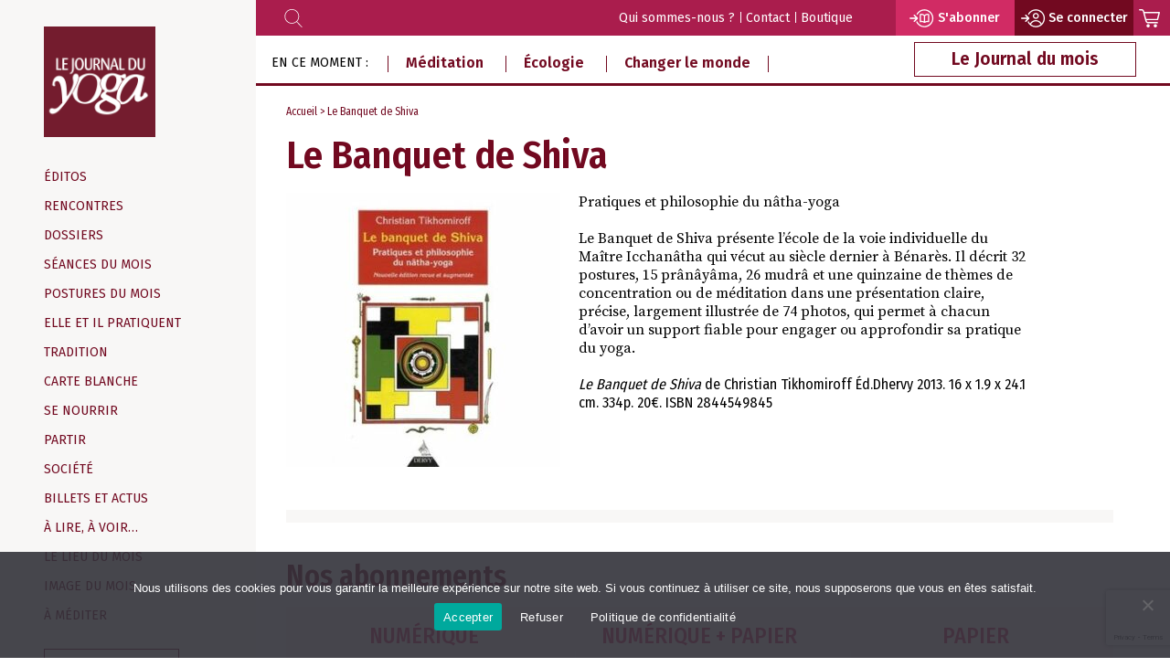

--- FILE ---
content_type: text/html; charset=UTF-8
request_url: https://www.lejournalduyoga.com/livres/le-banquet-de-shiva/
body_size: 11297
content:
<!doctype html>
<html lang="fr-FR">
<head>
	<meta charset="UTF-8">
	<meta name="viewport" content="width=device-width, initial-scale=1">
	<link rel="profile" href="https://gmpg.org/xfn/11">
	
	<link rel="preconnect" href="https://fonts.googleapis.com">
	<link rel="preconnect" href="https://fonts.gstatic.com" crossorigin> 
	<meta name='robots' content='index, follow, max-image-preview:large, max-snippet:-1, max-video-preview:-1' />

	<title>Le Banquet de Shiva - Le Journal du Yoga</title>
	<meta name="description" content="Pratiques et philosophie du nâtha-yoga Le Banquet de Shiva présente l&#039;école de la voie individuelle du Maître Icchanâtha qui vécut au siècle dernier à" />
	<link rel="canonical" href="https://www.lejournalduyoga.com/livres/le-banquet-de-shiva/" />
	<meta property="og:locale" content="fr_FR" />
	<meta property="og:type" content="article" />
	<meta property="og:title" content="Le Banquet de Shiva - Le Journal du Yoga" />
	<meta property="og:description" content="Pratiques et philosophie du nâtha-yoga Le Banquet de Shiva présente l&#039;école de la voie individuelle du Maître Icchanâtha qui vécut au siècle dernier à" />
	<meta property="og:url" content="https://www.lejournalduyoga.com/livres/le-banquet-de-shiva/" />
	<meta property="og:site_name" content="Le Journal du Yoga" />
	<meta property="article:publisher" content="https://fr-fr.facebook.com/lejournalduyoga/" />
	<meta property="article:modified_time" content="2025-09-02T05:32:50+00:00" />
	<meta property="og:image" content="https://www.lejournalduyoga.com/wp-content/uploads/2023/03/Le-banquet-de-Shiva.jpg" />
	<meta property="og:image:width" content="340" />
	<meta property="og:image:height" content="340" />
	<meta property="og:image:type" content="image/jpeg" />
	<meta name="twitter:card" content="summary_large_image" />
	<meta name="twitter:label1" content="Durée de lecture estimée" />
	<meta name="twitter:data1" content="1 minute" />
	<script type="application/ld+json" class="yoast-schema-graph">{"@context":"https://schema.org","@graph":[{"@type":"WebPage","@id":"https://www.lejournalduyoga.com/livres/le-banquet-de-shiva/","url":"https://www.lejournalduyoga.com/livres/le-banquet-de-shiva/","name":"Le Banquet de Shiva - Le Journal du Yoga","isPartOf":{"@id":"https://www.lejournalduyoga.com/#website"},"primaryImageOfPage":{"@id":"https://www.lejournalduyoga.com/livres/le-banquet-de-shiva/#primaryimage"},"image":{"@id":"https://www.lejournalduyoga.com/livres/le-banquet-de-shiva/#primaryimage"},"thumbnailUrl":"https://www.lejournalduyoga.com/wp-content/uploads/2023/03/Le-banquet-de-Shiva.jpg","datePublished":"2023-03-02T18:45:13+00:00","dateModified":"2025-09-02T05:32:50+00:00","description":"Pratiques et philosophie du nâtha-yoga Le Banquet de Shiva présente l'école de la voie individuelle du Maître Icchanâtha qui vécut au siècle dernier à","breadcrumb":{"@id":"https://www.lejournalduyoga.com/livres/le-banquet-de-shiva/#breadcrumb"},"inLanguage":"fr-FR","potentialAction":[{"@type":"ReadAction","target":["https://www.lejournalduyoga.com/livres/le-banquet-de-shiva/"]}]},{"@type":"ImageObject","inLanguage":"fr-FR","@id":"https://www.lejournalduyoga.com/livres/le-banquet-de-shiva/#primaryimage","url":"https://www.lejournalduyoga.com/wp-content/uploads/2023/03/Le-banquet-de-Shiva.jpg","contentUrl":"https://www.lejournalduyoga.com/wp-content/uploads/2023/03/Le-banquet-de-Shiva.jpg","width":340,"height":340},{"@type":"BreadcrumbList","@id":"https://www.lejournalduyoga.com/livres/le-banquet-de-shiva/#breadcrumb","itemListElement":[{"@type":"ListItem","position":1,"name":"Accueil","item":"https://www.lejournalduyoga.com/"},{"@type":"ListItem","position":2,"name":"Livres","item":"https://www.lejournalduyoga.com/livres/"},{"@type":"ListItem","position":3,"name":"Le Banquet de Shiva"}]},{"@type":"WebSite","@id":"https://www.lejournalduyoga.com/#website","url":"https://www.lejournalduyoga.com/","name":"Le Journal du Yoga","description":"Magazine d‘information indépendant","publisher":{"@id":"https://www.lejournalduyoga.com/#organization"},"potentialAction":[{"@type":"SearchAction","target":{"@type":"EntryPoint","urlTemplate":"https://www.lejournalduyoga.com/?s={search_term_string}"},"query-input":"required name=search_term_string"}],"inLanguage":"fr-FR"},{"@type":"Organization","@id":"https://www.lejournalduyoga.com/#organization","name":"Le Journal du Yoga","url":"https://www.lejournalduyoga.com/","logo":{"@type":"ImageObject","inLanguage":"fr-FR","@id":"https://www.lejournalduyoga.com/#/schema/logo/image/","url":"https://www.lejournalduyoga.com/wp-content/uploads/2022/02/logo-le-journal-du-yoga.png","contentUrl":"https://www.lejournalduyoga.com/wp-content/uploads/2022/02/logo-le-journal-du-yoga.png","width":512,"height":512,"caption":"Le Journal du Yoga"},"image":{"@id":"https://www.lejournalduyoga.com/#/schema/logo/image/"},"sameAs":["https://fr-fr.facebook.com/lejournalduyoga/"]}]}</script>


<link rel='dns-prefetch' href='//www.google.com' />
<link rel='dns-prefetch' href='//fonts.googleapis.com' />
<link rel='dns-prefetch' href='//s.w.org' />
<link rel="alternate" type="application/rss+xml" title="Le Journal du Yoga &raquo; Flux" href="https://www.lejournalduyoga.com/feed/" />
<link rel="alternate" type="application/rss+xml" title="Le Journal du Yoga &raquo; Flux des commentaires" href="https://www.lejournalduyoga.com/comments/feed/" />
<link rel='stylesheet' id='wc-blocks-vendors-style-css'  href='https://www.lejournalduyoga.com/wp-content/plugins/woocommerce/packages/woocommerce-blocks/build/wc-blocks-vendors-style.css' media='all' />
<link rel='stylesheet' id='wc-blocks-style-css'  href='https://www.lejournalduyoga.com/wp-content/plugins/woocommerce/packages/woocommerce-blocks/build/wc-blocks-style.css' media='all' />
<style id='global-styles-inline-css'>
body{--wp--preset--color--black: #000000;--wp--preset--color--cyan-bluish-gray: #abb8c3;--wp--preset--color--white: #ffffff;--wp--preset--color--pale-pink: #f78da7;--wp--preset--color--vivid-red: #cf2e2e;--wp--preset--color--luminous-vivid-orange: #ff6900;--wp--preset--color--luminous-vivid-amber: #fcb900;--wp--preset--color--light-green-cyan: #7bdcb5;--wp--preset--color--vivid-green-cyan: #00d084;--wp--preset--color--pale-cyan-blue: #8ed1fc;--wp--preset--color--vivid-cyan-blue: #0693e3;--wp--preset--color--vivid-purple: #9b51e0;--wp--preset--gradient--vivid-cyan-blue-to-vivid-purple: linear-gradient(135deg,rgba(6,147,227,1) 0%,rgb(155,81,224) 100%);--wp--preset--gradient--light-green-cyan-to-vivid-green-cyan: linear-gradient(135deg,rgb(122,220,180) 0%,rgb(0,208,130) 100%);--wp--preset--gradient--luminous-vivid-amber-to-luminous-vivid-orange: linear-gradient(135deg,rgba(252,185,0,1) 0%,rgba(255,105,0,1) 100%);--wp--preset--gradient--luminous-vivid-orange-to-vivid-red: linear-gradient(135deg,rgba(255,105,0,1) 0%,rgb(207,46,46) 100%);--wp--preset--gradient--very-light-gray-to-cyan-bluish-gray: linear-gradient(135deg,rgb(238,238,238) 0%,rgb(169,184,195) 100%);--wp--preset--gradient--cool-to-warm-spectrum: linear-gradient(135deg,rgb(74,234,220) 0%,rgb(151,120,209) 20%,rgb(207,42,186) 40%,rgb(238,44,130) 60%,rgb(251,105,98) 80%,rgb(254,248,76) 100%);--wp--preset--gradient--blush-light-purple: linear-gradient(135deg,rgb(255,206,236) 0%,rgb(152,150,240) 100%);--wp--preset--gradient--blush-bordeaux: linear-gradient(135deg,rgb(254,205,165) 0%,rgb(254,45,45) 50%,rgb(107,0,62) 100%);--wp--preset--gradient--luminous-dusk: linear-gradient(135deg,rgb(255,203,112) 0%,rgb(199,81,192) 50%,rgb(65,88,208) 100%);--wp--preset--gradient--pale-ocean: linear-gradient(135deg,rgb(255,245,203) 0%,rgb(182,227,212) 50%,rgb(51,167,181) 100%);--wp--preset--gradient--electric-grass: linear-gradient(135deg,rgb(202,248,128) 0%,rgb(113,206,126) 100%);--wp--preset--gradient--midnight: linear-gradient(135deg,rgb(2,3,129) 0%,rgb(40,116,252) 100%);--wp--preset--duotone--dark-grayscale: url('#wp-duotone-dark-grayscale');--wp--preset--duotone--grayscale: url('#wp-duotone-grayscale');--wp--preset--duotone--purple-yellow: url('#wp-duotone-purple-yellow');--wp--preset--duotone--blue-red: url('#wp-duotone-blue-red');--wp--preset--duotone--midnight: url('#wp-duotone-midnight');--wp--preset--duotone--magenta-yellow: url('#wp-duotone-magenta-yellow');--wp--preset--duotone--purple-green: url('#wp-duotone-purple-green');--wp--preset--duotone--blue-orange: url('#wp-duotone-blue-orange');--wp--preset--font-size--small: 13px;--wp--preset--font-size--medium: 20px;--wp--preset--font-size--large: 36px;--wp--preset--font-size--x-large: 42px;}.has-black-color{color: var(--wp--preset--color--black) !important;}.has-cyan-bluish-gray-color{color: var(--wp--preset--color--cyan-bluish-gray) !important;}.has-white-color{color: var(--wp--preset--color--white) !important;}.has-pale-pink-color{color: var(--wp--preset--color--pale-pink) !important;}.has-vivid-red-color{color: var(--wp--preset--color--vivid-red) !important;}.has-luminous-vivid-orange-color{color: var(--wp--preset--color--luminous-vivid-orange) !important;}.has-luminous-vivid-amber-color{color: var(--wp--preset--color--luminous-vivid-amber) !important;}.has-light-green-cyan-color{color: var(--wp--preset--color--light-green-cyan) !important;}.has-vivid-green-cyan-color{color: var(--wp--preset--color--vivid-green-cyan) !important;}.has-pale-cyan-blue-color{color: var(--wp--preset--color--pale-cyan-blue) !important;}.has-vivid-cyan-blue-color{color: var(--wp--preset--color--vivid-cyan-blue) !important;}.has-vivid-purple-color{color: var(--wp--preset--color--vivid-purple) !important;}.has-black-background-color{background-color: var(--wp--preset--color--black) !important;}.has-cyan-bluish-gray-background-color{background-color: var(--wp--preset--color--cyan-bluish-gray) !important;}.has-white-background-color{background-color: var(--wp--preset--color--white) !important;}.has-pale-pink-background-color{background-color: var(--wp--preset--color--pale-pink) !important;}.has-vivid-red-background-color{background-color: var(--wp--preset--color--vivid-red) !important;}.has-luminous-vivid-orange-background-color{background-color: var(--wp--preset--color--luminous-vivid-orange) !important;}.has-luminous-vivid-amber-background-color{background-color: var(--wp--preset--color--luminous-vivid-amber) !important;}.has-light-green-cyan-background-color{background-color: var(--wp--preset--color--light-green-cyan) !important;}.has-vivid-green-cyan-background-color{background-color: var(--wp--preset--color--vivid-green-cyan) !important;}.has-pale-cyan-blue-background-color{background-color: var(--wp--preset--color--pale-cyan-blue) !important;}.has-vivid-cyan-blue-background-color{background-color: var(--wp--preset--color--vivid-cyan-blue) !important;}.has-vivid-purple-background-color{background-color: var(--wp--preset--color--vivid-purple) !important;}.has-black-border-color{border-color: var(--wp--preset--color--black) !important;}.has-cyan-bluish-gray-border-color{border-color: var(--wp--preset--color--cyan-bluish-gray) !important;}.has-white-border-color{border-color: var(--wp--preset--color--white) !important;}.has-pale-pink-border-color{border-color: var(--wp--preset--color--pale-pink) !important;}.has-vivid-red-border-color{border-color: var(--wp--preset--color--vivid-red) !important;}.has-luminous-vivid-orange-border-color{border-color: var(--wp--preset--color--luminous-vivid-orange) !important;}.has-luminous-vivid-amber-border-color{border-color: var(--wp--preset--color--luminous-vivid-amber) !important;}.has-light-green-cyan-border-color{border-color: var(--wp--preset--color--light-green-cyan) !important;}.has-vivid-green-cyan-border-color{border-color: var(--wp--preset--color--vivid-green-cyan) !important;}.has-pale-cyan-blue-border-color{border-color: var(--wp--preset--color--pale-cyan-blue) !important;}.has-vivid-cyan-blue-border-color{border-color: var(--wp--preset--color--vivid-cyan-blue) !important;}.has-vivid-purple-border-color{border-color: var(--wp--preset--color--vivid-purple) !important;}.has-vivid-cyan-blue-to-vivid-purple-gradient-background{background: var(--wp--preset--gradient--vivid-cyan-blue-to-vivid-purple) !important;}.has-light-green-cyan-to-vivid-green-cyan-gradient-background{background: var(--wp--preset--gradient--light-green-cyan-to-vivid-green-cyan) !important;}.has-luminous-vivid-amber-to-luminous-vivid-orange-gradient-background{background: var(--wp--preset--gradient--luminous-vivid-amber-to-luminous-vivid-orange) !important;}.has-luminous-vivid-orange-to-vivid-red-gradient-background{background: var(--wp--preset--gradient--luminous-vivid-orange-to-vivid-red) !important;}.has-very-light-gray-to-cyan-bluish-gray-gradient-background{background: var(--wp--preset--gradient--very-light-gray-to-cyan-bluish-gray) !important;}.has-cool-to-warm-spectrum-gradient-background{background: var(--wp--preset--gradient--cool-to-warm-spectrum) !important;}.has-blush-light-purple-gradient-background{background: var(--wp--preset--gradient--blush-light-purple) !important;}.has-blush-bordeaux-gradient-background{background: var(--wp--preset--gradient--blush-bordeaux) !important;}.has-luminous-dusk-gradient-background{background: var(--wp--preset--gradient--luminous-dusk) !important;}.has-pale-ocean-gradient-background{background: var(--wp--preset--gradient--pale-ocean) !important;}.has-electric-grass-gradient-background{background: var(--wp--preset--gradient--electric-grass) !important;}.has-midnight-gradient-background{background: var(--wp--preset--gradient--midnight) !important;}.has-small-font-size{font-size: var(--wp--preset--font-size--small) !important;}.has-medium-font-size{font-size: var(--wp--preset--font-size--medium) !important;}.has-large-font-size{font-size: var(--wp--preset--font-size--large) !important;}.has-x-large-font-size{font-size: var(--wp--preset--font-size--x-large) !important;}
</style>
<link rel='stylesheet' id='contact-form-7-css'  href='https://www.lejournalduyoga.com/wp-content/plugins/contact-form-7/includes/css/styles.css' media='all' />
<link rel='stylesheet' id='cookie-notice-front-css'  href='https://www.lejournalduyoga.com/wp-content/plugins/cookie-notice/css/front.min.css' media='all' />
<link rel='stylesheet' id='woocommerce-layout-css'  href='https://www.lejournalduyoga.com/wp-content/plugins/woocommerce/assets/css/woocommerce-layout.css' media='all' />
<link rel='stylesheet' id='woocommerce-smallscreen-css'  href='https://www.lejournalduyoga.com/wp-content/plugins/woocommerce/assets/css/woocommerce-smallscreen.css' media='only screen and (max-width: 768px)' />
<link rel='stylesheet' id='woocommerce-general-css'  href='https://www.lejournalduyoga.com/wp-content/plugins/woocommerce/assets/css/woocommerce.css' media='all' />
<style id='woocommerce-inline-inline-css'>
.woocommerce form .form-row .required { visibility: visible; }
</style>
<link rel='stylesheet' id='wt-import-export-for-woo-css'  href='https://www.lejournalduyoga.com/wp-content/plugins/wt-import-export-for-woo/public/css/wt-import-export-for-woo-public.css' media='all' />
<link rel='stylesheet' id='woo-variation-swatches-css'  href='https://www.lejournalduyoga.com/wp-content/plugins/woo-variation-swatches/assets/css/frontend.min.css' media='all' />
<style id='woo-variation-swatches-inline-css'>
:root {
--wvs-tick:url("data:image/svg+xml;utf8,%3Csvg filter='drop-shadow(0px 0px 2px rgb(0 0 0 / .8))' xmlns='http://www.w3.org/2000/svg'  viewBox='0 0 30 30'%3E%3Cpath fill='none' stroke='%23ffffff' stroke-linecap='round' stroke-linejoin='round' stroke-width='4' d='M4 16L11 23 27 7'/%3E%3C/svg%3E");

--wvs-cross:url("data:image/svg+xml;utf8,%3Csvg filter='drop-shadow(0px 0px 5px rgb(255 255 255 / .6))' xmlns='http://www.w3.org/2000/svg' width='72px' height='72px' viewBox='0 0 24 24'%3E%3Cpath fill='none' stroke='%23ff0000' stroke-linecap='round' stroke-width='0.6' d='M5 5L19 19M19 5L5 19'/%3E%3C/svg%3E");
--wvs-single-product-item-width:30px;
--wvs-single-product-item-height:30px;
--wvs-single-product-item-font-size:16px}
</style>
<link rel='stylesheet' id='wc-memberships-frontend-css'  href='https://www.lejournalduyoga.com/wp-content/plugins/woocommerce-memberships/assets/css/frontend/wc-memberships-frontend.min.css' media='all' />
<link rel='stylesheet' id='jdy-font-sourceserifpro-css'  href='https://fonts.googleapis.com/css2?family=Source+Serif+Pro%3Awght%40400%3B700&#038;display=swap' media='all' />
<link rel='stylesheet' id='jdy-font-firasans-css'  href='https://fonts.googleapis.com/css2?family=Fira+Sans+Condensed%3Awght%40400%3B500%3B600&#038;display=swap' media='all' />
<link rel='stylesheet' id='jdy-font-fira-css'  href='https://fonts.googleapis.com/css2?family=Fira+Sans%3Awght%40400%3B500%3B600&#038;display=swap' media='all' />
<link rel='stylesheet' id='jdy-style-css'  href='https://www.lejournalduyoga.com/wp-content/themes/jdy/style.css' media='all' />
<link rel='stylesheet' id='jdy-fancybox-css'  href='https://www.lejournalduyoga.com/wp-content/themes/jdy/css/jquery.fancybox.min.css' media='all' />
<script src='https://www.lejournalduyoga.com/wp-includes/js/jquery/jquery.min.js' id='jquery-core-js'></script>
<script src='https://www.lejournalduyoga.com/wp-includes/js/jquery/jquery-migrate.min.js' id='jquery-migrate-js'></script>
<link rel="https://api.w.org/" href="https://www.lejournalduyoga.com/wp-json/" /><link rel="alternate" type="application/json" href="https://www.lejournalduyoga.com/wp-json/wp/v2/livres/4598" /><link rel="EditURI" type="application/rsd+xml" title="RSD" href="https://www.lejournalduyoga.com/xmlrpc.php?rsd" />
<link rel="wlwmanifest" type="application/wlwmanifest+xml" href="https://www.lejournalduyoga.com/wp-includes/wlwmanifest.xml" /> 
<link rel='shortlink' href='https://www.lejournalduyoga.com/?p=4598' />
<link rel="alternate" type="application/json+oembed" href="https://www.lejournalduyoga.com/wp-json/oembed/1.0/embed?url=https%3A%2F%2Fwww.lejournalduyoga.com%2Flivres%2Fle-banquet-de-shiva%2F" />
<link rel="alternate" type="text/xml+oembed" href="https://www.lejournalduyoga.com/wp-json/oembed/1.0/embed?url=https%3A%2F%2Fwww.lejournalduyoga.com%2Flivres%2Fle-banquet-de-shiva%2F&#038;format=xml" />
		<script>
			document.documentElement.className = document.documentElement.className.replace('no-js', 'js');
		</script>
				<style>
			.no-js img.lazyload {
				display: none;
			}

			figure.wp-block-image img.lazyloading {
				min-width: 150px;
			}

						.lazyload, .lazyloading {
				opacity: 0;
			}

			.lazyloaded {
				opacity: 1;
				transition: opacity 400ms;
				transition-delay: 0ms;
			}

					</style>
			<noscript><style>.woocommerce-product-gallery{ opacity: 1 !important; }</style></noscript>
	<link rel="icon" href="https://www.lejournalduyoga.com/wp-content/uploads/2022/02/cropped-logo-le-journal-du-yoga-32x32.png" sizes="32x32" />
<link rel="icon" href="https://www.lejournalduyoga.com/wp-content/uploads/2022/02/cropped-logo-le-journal-du-yoga-192x192.png" sizes="192x192" />
<link rel="apple-touch-icon" href="https://www.lejournalduyoga.com/wp-content/uploads/2022/02/cropped-logo-le-journal-du-yoga-180x180.png" />
<meta name="msapplication-TileImage" content="https://www.lejournalduyoga.com/wp-content/uploads/2022/02/cropped-logo-le-journal-du-yoga-270x270.png" />
</head>

<body class="livres-template-default single single-livres postid-4598 wp-custom-logo theme-jdy cookies-not-set woocommerce-no-js woo-variation-swatches wvs-behavior-blur wvs-theme-jdy wvs-show-label no-sidebar">
<svg xmlns="http://www.w3.org/2000/svg" viewBox="0 0 0 0" width="0" height="0" focusable="false" role="none" style="visibility: hidden; position: absolute; left: -9999px; overflow: hidden;" ><defs><filter id="wp-duotone-dark-grayscale"><feColorMatrix color-interpolation-filters="sRGB" type="matrix" values=" .299 .587 .114 0 0 .299 .587 .114 0 0 .299 .587 .114 0 0 .299 .587 .114 0 0 " /><feComponentTransfer color-interpolation-filters="sRGB" ><feFuncR type="table" tableValues="0 0.49803921568627" /><feFuncG type="table" tableValues="0 0.49803921568627" /><feFuncB type="table" tableValues="0 0.49803921568627" /><feFuncA type="table" tableValues="1 1" /></feComponentTransfer><feComposite in2="SourceGraphic" operator="in" /></filter></defs></svg><svg xmlns="http://www.w3.org/2000/svg" viewBox="0 0 0 0" width="0" height="0" focusable="false" role="none" style="visibility: hidden; position: absolute; left: -9999px; overflow: hidden;" ><defs><filter id="wp-duotone-grayscale"><feColorMatrix color-interpolation-filters="sRGB" type="matrix" values=" .299 .587 .114 0 0 .299 .587 .114 0 0 .299 .587 .114 0 0 .299 .587 .114 0 0 " /><feComponentTransfer color-interpolation-filters="sRGB" ><feFuncR type="table" tableValues="0 1" /><feFuncG type="table" tableValues="0 1" /><feFuncB type="table" tableValues="0 1" /><feFuncA type="table" tableValues="1 1" /></feComponentTransfer><feComposite in2="SourceGraphic" operator="in" /></filter></defs></svg><svg xmlns="http://www.w3.org/2000/svg" viewBox="0 0 0 0" width="0" height="0" focusable="false" role="none" style="visibility: hidden; position: absolute; left: -9999px; overflow: hidden;" ><defs><filter id="wp-duotone-purple-yellow"><feColorMatrix color-interpolation-filters="sRGB" type="matrix" values=" .299 .587 .114 0 0 .299 .587 .114 0 0 .299 .587 .114 0 0 .299 .587 .114 0 0 " /><feComponentTransfer color-interpolation-filters="sRGB" ><feFuncR type="table" tableValues="0.54901960784314 0.98823529411765" /><feFuncG type="table" tableValues="0 1" /><feFuncB type="table" tableValues="0.71764705882353 0.25490196078431" /><feFuncA type="table" tableValues="1 1" /></feComponentTransfer><feComposite in2="SourceGraphic" operator="in" /></filter></defs></svg><svg xmlns="http://www.w3.org/2000/svg" viewBox="0 0 0 0" width="0" height="0" focusable="false" role="none" style="visibility: hidden; position: absolute; left: -9999px; overflow: hidden;" ><defs><filter id="wp-duotone-blue-red"><feColorMatrix color-interpolation-filters="sRGB" type="matrix" values=" .299 .587 .114 0 0 .299 .587 .114 0 0 .299 .587 .114 0 0 .299 .587 .114 0 0 " /><feComponentTransfer color-interpolation-filters="sRGB" ><feFuncR type="table" tableValues="0 1" /><feFuncG type="table" tableValues="0 0.27843137254902" /><feFuncB type="table" tableValues="0.5921568627451 0.27843137254902" /><feFuncA type="table" tableValues="1 1" /></feComponentTransfer><feComposite in2="SourceGraphic" operator="in" /></filter></defs></svg><svg xmlns="http://www.w3.org/2000/svg" viewBox="0 0 0 0" width="0" height="0" focusable="false" role="none" style="visibility: hidden; position: absolute; left: -9999px; overflow: hidden;" ><defs><filter id="wp-duotone-midnight"><feColorMatrix color-interpolation-filters="sRGB" type="matrix" values=" .299 .587 .114 0 0 .299 .587 .114 0 0 .299 .587 .114 0 0 .299 .587 .114 0 0 " /><feComponentTransfer color-interpolation-filters="sRGB" ><feFuncR type="table" tableValues="0 0" /><feFuncG type="table" tableValues="0 0.64705882352941" /><feFuncB type="table" tableValues="0 1" /><feFuncA type="table" tableValues="1 1" /></feComponentTransfer><feComposite in2="SourceGraphic" operator="in" /></filter></defs></svg><svg xmlns="http://www.w3.org/2000/svg" viewBox="0 0 0 0" width="0" height="0" focusable="false" role="none" style="visibility: hidden; position: absolute; left: -9999px; overflow: hidden;" ><defs><filter id="wp-duotone-magenta-yellow"><feColorMatrix color-interpolation-filters="sRGB" type="matrix" values=" .299 .587 .114 0 0 .299 .587 .114 0 0 .299 .587 .114 0 0 .299 .587 .114 0 0 " /><feComponentTransfer color-interpolation-filters="sRGB" ><feFuncR type="table" tableValues="0.78039215686275 1" /><feFuncG type="table" tableValues="0 0.94901960784314" /><feFuncB type="table" tableValues="0.35294117647059 0.47058823529412" /><feFuncA type="table" tableValues="1 1" /></feComponentTransfer><feComposite in2="SourceGraphic" operator="in" /></filter></defs></svg><svg xmlns="http://www.w3.org/2000/svg" viewBox="0 0 0 0" width="0" height="0" focusable="false" role="none" style="visibility: hidden; position: absolute; left: -9999px; overflow: hidden;" ><defs><filter id="wp-duotone-purple-green"><feColorMatrix color-interpolation-filters="sRGB" type="matrix" values=" .299 .587 .114 0 0 .299 .587 .114 0 0 .299 .587 .114 0 0 .299 .587 .114 0 0 " /><feComponentTransfer color-interpolation-filters="sRGB" ><feFuncR type="table" tableValues="0.65098039215686 0.40392156862745" /><feFuncG type="table" tableValues="0 1" /><feFuncB type="table" tableValues="0.44705882352941 0.4" /><feFuncA type="table" tableValues="1 1" /></feComponentTransfer><feComposite in2="SourceGraphic" operator="in" /></filter></defs></svg><svg xmlns="http://www.w3.org/2000/svg" viewBox="0 0 0 0" width="0" height="0" focusable="false" role="none" style="visibility: hidden; position: absolute; left: -9999px; overflow: hidden;" ><defs><filter id="wp-duotone-blue-orange"><feColorMatrix color-interpolation-filters="sRGB" type="matrix" values=" .299 .587 .114 0 0 .299 .587 .114 0 0 .299 .587 .114 0 0 .299 .587 .114 0 0 " /><feComponentTransfer color-interpolation-filters="sRGB" ><feFuncR type="table" tableValues="0.098039215686275 1" /><feFuncG type="table" tableValues="0 0.66274509803922" /><feFuncB type="table" tableValues="0.84705882352941 0.41960784313725" /><feFuncA type="table" tableValues="1 1" /></feComponentTransfer><feComposite in2="SourceGraphic" operator="in" /></filter></defs></svg><div id="page" class="site">
	<a class="skip-link screen-reader-text" href="#primary">Aller au contenu</a>

	<header id="masthead" class="site-header">
		
		<div class="head-princi">
		
			<div class="site-branding">
				<p class="site-title"><a href="https://www.lejournalduyoga.com/" class="custom-logo-link" rel="home"><img width="512" height="512" data-src="https://www.lejournalduyoga.com/wp-content/uploads/2022/02/logo-le-journal-du-yoga.png" class="custom-logo lazyload" alt="Le Journal du Yoga" data-srcset="https://www.lejournalduyoga.com/wp-content/uploads/2022/02/logo-le-journal-du-yoga.png 512w, https://www.lejournalduyoga.com/wp-content/uploads/2022/02/logo-le-journal-du-yoga-300x300.png 300w, https://www.lejournalduyoga.com/wp-content/uploads/2022/02/logo-le-journal-du-yoga-150x150.png 150w, https://www.lejournalduyoga.com/wp-content/uploads/2022/02/logo-le-journal-du-yoga-86x86.png 86w, https://www.lejournalduyoga.com/wp-content/uploads/2022/02/logo-le-journal-du-yoga-100x100.png 100w" data-sizes="(max-width: 512px) 100vw, 512px" src="[data-uri]" style="--smush-placeholder-width: 512px; --smush-placeholder-aspect-ratio: 512/512;" /><noscript><img width="512" height="512" src="https://www.lejournalduyoga.com/wp-content/uploads/2022/02/logo-le-journal-du-yoga.png" class="custom-logo" alt="Le Journal du Yoga" srcset="https://www.lejournalduyoga.com/wp-content/uploads/2022/02/logo-le-journal-du-yoga.png 512w, https://www.lejournalduyoga.com/wp-content/uploads/2022/02/logo-le-journal-du-yoga-300x300.png 300w, https://www.lejournalduyoga.com/wp-content/uploads/2022/02/logo-le-journal-du-yoga-150x150.png 150w, https://www.lejournalduyoga.com/wp-content/uploads/2022/02/logo-le-journal-du-yoga-86x86.png 86w, https://www.lejournalduyoga.com/wp-content/uploads/2022/02/logo-le-journal-du-yoga-100x100.png 100w" sizes="(max-width: 512px) 100vw, 512px" /></noscript></a></a></p>
								<p class="site-description screen-reader-text">Magazine d‘information indépendant</p>
							</div>
			
			<nav id="site-navigation" class="main-navigation">
				<button id="mobile-menu-button" class="menu-toggle" aria-controls="primary-menu" aria-expanded="false" aria-label="Afficher ou masquer la navigation"><span class="screen-reader-text">Afficher ou masquer la navigation</span></button>
				
				<div class="head-nav">
				
					<div class="menu-nav-editoriale-container"><ul id="primary-menu" class="menu"><li id="menu-item-253" class="menu-item menu-item-type-taxonomy menu-item-object-category menu-item-253"><a href="https://www.lejournalduyoga.com/category/edito/">Éditos</a></li>
<li id="menu-item-254" class="menu-item menu-item-type-taxonomy menu-item-object-category menu-item-254"><a href="https://www.lejournalduyoga.com/category/rencontre/">Rencontres</a></li>
<li id="menu-item-255" class="menu-item menu-item-type-taxonomy menu-item-object-category menu-item-255"><a href="https://www.lejournalduyoga.com/category/dossier/">Dossiers</a></li>
<li id="menu-item-256" class="menu-item menu-item-type-taxonomy menu-item-object-category menu-item-256"><a href="https://www.lejournalduyoga.com/category/seance-du-mois/">Séances du mois</a></li>
<li id="menu-item-257" class="menu-item menu-item-type-taxonomy menu-item-object-category menu-item-257"><a href="https://www.lejournalduyoga.com/category/posture-du-mois/">Postures du mois</a></li>
<li id="menu-item-7506" class="menu-item menu-item-type-taxonomy menu-item-object-category menu-item-7506"><a href="https://www.lejournalduyoga.com/category/elle-etil-pratiquent/">Elle et il pratiquent</a></li>
<li id="menu-item-258" class="menu-item menu-item-type-taxonomy menu-item-object-category menu-item-258"><a href="https://www.lejournalduyoga.com/category/tradition/">Tradition</a></li>
<li id="menu-item-259" class="menu-item menu-item-type-taxonomy menu-item-object-category menu-item-259"><a href="https://www.lejournalduyoga.com/category/carte-blanche/">Carte blanche</a></li>
<li id="menu-item-261" class="menu-item menu-item-type-taxonomy menu-item-object-category menu-item-261"><a href="https://www.lejournalduyoga.com/category/se-nourrir/">Se nourrir</a></li>
<li id="menu-item-262" class="menu-item menu-item-type-taxonomy menu-item-object-category menu-item-262"><a href="https://www.lejournalduyoga.com/category/partir/">Partir</a></li>
<li id="menu-item-263" class="menu-item menu-item-type-taxonomy menu-item-object-category menu-item-263"><a href="https://www.lejournalduyoga.com/category/societe/">Société</a></li>
<li id="menu-item-264" class="menu-item menu-item-type-taxonomy menu-item-object-category menu-item-264"><a href="https://www.lejournalduyoga.com/category/billets-et-actus/">Billets et Actus</a></li>
<li id="menu-item-265" class="menu-item menu-item-type-taxonomy menu-item-object-category menu-item-265"><a href="https://www.lejournalduyoga.com/category/a-lire-a-voir/">À lire, à voir&#8230;</a></li>
<li id="menu-item-7541" class="menu-item menu-item-type-taxonomy menu-item-object-category menu-item-7541"><a href="https://www.lejournalduyoga.com/category/lieu-du-mois/">Le Lieu du mois</a></li>
<li id="menu-item-5458" class="menu-item menu-item-type-taxonomy menu-item-object-category menu-item-5458"><a href="https://www.lejournalduyoga.com/category/image-du-mois/">Image du mois</a></li>
<li id="menu-item-7505" class="menu-item menu-item-type-taxonomy menu-item-object-category menu-item-7505"><a href="https://www.lejournalduyoga.com/category/a-mediter/">À méditer</a></li>
</ul></div>					
										<div class="les-chroniques">
						<select name="archive-dropdown" onchange="document.location.href=this.options[this.selectedIndex].value;">
						  <option value="">Les Chroniques de</option> 
															<option value="https://www.lejournalduyoga.com/author/eric-baret/">Éric Baret</option> 
															<option value="https://www.lejournalduyoga.com/author/francois-roux/">François Roux</option> 
															<option value="https://www.lejournalduyoga.com/author/jessie-laverton/">Jessie Laverton</option> 
															<option value="https://www.lejournalduyoga.com/author/renaud-cellier/">Renaud Cellier</option> 
													</select>
					</div>
									
				</div>
				
				<div class="head-top">
				
					<div class="searcH search-toggle">
						<a href="#"><span class="screen-reader-text">Rechercher</span></a>
					</div>

					<div class="menu-nav-corporate-container"><ul id="secondary-menu" class="menu"><li id="menu-item-267" class="menu-item menu-item-type-post_type menu-item-object-page menu-item-267"><a href="https://www.lejournalduyoga.com/qui-sommes-nous/">Qui sommes-nous ?</a></li>
<li id="menu-item-266" class="menu-item menu-item-type-post_type menu-item-object-page menu-item-266"><a href="https://www.lejournalduyoga.com/contact/">Contact</a></li>
<li id="menu-item-387" class="menu-item menu-item-type-post_type menu-item-object-page menu-item-387"><a href="https://www.lejournalduyoga.com/boutique/">Boutique</a></li>
</ul></div>					
					<div class="connexion">
						<a href="https://www.lejournalduyoga.com/nos-abonnements/"><span>S&#039;abonner</span></a>
													<a href="https://www.lejournalduyoga.com/mon-compte?wcm_redirect_to=post&wcm_redirect_id=4598"><span>Se connecter</span></a>
												<a href="https://www.lejournalduyoga.com/panier/"><span>Panier</span></a>
					</div>
					
				</div>

			</nav>
			
			<div class="connexion Mob">
				<a href="https://www.lejournalduyoga.com/nos-abonnements/" title="S&#039;abonner"><span>S&#039;abonner</span></a>
									<a href="https://www.lejournalduyoga.com/mon-compte?wcm_redirect_to=post&wcm_redirect_id=4598" title="Se connecter"><span>Se connecter</span></a>
								<a href="https://www.lejournalduyoga.com/panier/" title="Panier"><span>Panier</span></a>
			</div>
			
		</div>
		
		<div class="head-second">
			
			<div class="mots-cles">
				<p>En ce moment :</p>
				<div class="menu-nav-mots-cles-container"><ul id="tertiary-menu" class="menu"><li id="menu-item-579" class="menu-item menu-item-type-custom menu-item-object-custom menu-item-579"><a href="#">En ce moment</a></li>
<li id="menu-item-7896" class="menu-item menu-item-type-taxonomy menu-item-object-post_tag menu-item-7896"><a href="https://www.lejournalduyoga.com/tag/meditation/">Méditation</a></li>
<li id="menu-item-11709" class="menu-item menu-item-type-taxonomy menu-item-object-post_tag menu-item-11709"><a href="https://www.lejournalduyoga.com/tag/ecologie/">Écologie</a></li>
<li id="menu-item-11710" class="menu-item menu-item-type-taxonomy menu-item-object-post_tag menu-item-11710"><a href="https://www.lejournalduyoga.com/tag/changer-le-monde/">Changer le monde</a></li>
</ul></div>			</div>
			
			<div class="jdym">
				<a href="https://www.lejournalduyoga.com/le-journal-du-mois/">Le Journal du mois</a>
			</div>
			
		</div>		
		
		<div class="breadcrumb">
							<a href="https://www.lejournalduyoga.com" rel="nofollow">Accueil</a>&nbsp;&gt;&nbsp;Le Banquet de Shiva					</div>
		
	</header>

	<main id="primary" class="site-main">

		
			<article id="post-4598" class="post-4598 livres type-livres status-publish has-post-thumbnail hentry">
				<header class="entry-header">
					<h1 class="entry-title">Le Banquet de Shiva</h1>				</header>

				<div class="entry-content">
					<div class="livre">
						<figure><a href="https://www.lejournalduyoga.com/wp-content/uploads/2023/03/Le-banquet-de-Shiva.jpg"><img width="300" height="300" data-src="https://www.lejournalduyoga.com/wp-content/uploads/2023/03/Le-banquet-de-Shiva-300x300.jpg" class="attachment-medium size-medium wp-post-image lazyload" alt="" data-srcset="https://www.lejournalduyoga.com/wp-content/uploads/2023/03/Le-banquet-de-Shiva-300x300.jpg 300w, https://www.lejournalduyoga.com/wp-content/uploads/2023/03/Le-banquet-de-Shiva-150x150.jpg 150w, https://www.lejournalduyoga.com/wp-content/uploads/2023/03/Le-banquet-de-Shiva-86x86.jpg 86w, https://www.lejournalduyoga.com/wp-content/uploads/2023/03/Le-banquet-de-Shiva-100x100.jpg 100w, https://www.lejournalduyoga.com/wp-content/uploads/2023/03/Le-banquet-de-Shiva-50x50.jpg 50w, https://www.lejournalduyoga.com/wp-content/uploads/2023/03/Le-banquet-de-Shiva.jpg 340w" data-sizes="(max-width: 300px) 100vw, 300px" src="[data-uri]" style="--smush-placeholder-width: 300px; --smush-placeholder-aspect-ratio: 300/300;" /><noscript><img width="300" height="300" src="https://www.lejournalduyoga.com/wp-content/uploads/2023/03/Le-banquet-de-Shiva-300x300.jpg" class="attachment-medium size-medium wp-post-image" alt="" srcset="https://www.lejournalduyoga.com/wp-content/uploads/2023/03/Le-banquet-de-Shiva-300x300.jpg 300w, https://www.lejournalduyoga.com/wp-content/uploads/2023/03/Le-banquet-de-Shiva-150x150.jpg 150w, https://www.lejournalduyoga.com/wp-content/uploads/2023/03/Le-banquet-de-Shiva-86x86.jpg 86w, https://www.lejournalduyoga.com/wp-content/uploads/2023/03/Le-banquet-de-Shiva-100x100.jpg 100w, https://www.lejournalduyoga.com/wp-content/uploads/2023/03/Le-banquet-de-Shiva-50x50.jpg 50w, https://www.lejournalduyoga.com/wp-content/uploads/2023/03/Le-banquet-de-Shiva.jpg 340w" sizes="(max-width: 300px) 100vw, 300px" /></noscript></a></figure>
						<p>Pratiques et philosophie du nâtha-yoga</p>
<p>Le Banquet de Shiva présente l&rsquo;école de la voie individuelle du Maître Icchanâtha qui vécut au siècle dernier à Bénarès. Il décrit 32 postures, 15 prânâyâma, 26 mudrâ et une quinzaine de thèmes de concentration ou de méditation dans une présentation claire, précise, largement illustrée de 74 photos, qui permet à chacun d&rsquo;avoir un support fiable pour engager ou approfondir sa pratique du yoga.</p>
				
						<p class="livreDet"><em>Le Banquet de Shiva</em>
						de Christian Tikhomiroff						Éd.Dhervy						2013.						16 x 1.9 x 24.1 cm.						334p.						20€.						ISBN 2844549845</p>
					</div>
					

				<footer class="entry-footer">
				
					
	
				<div class="abonnements">
							<h2>Nos abonnements</h2>
						<div class="Flex">
				<div class="col3">
					<h3>Numérique</h3>
<p><span class="prix">4,10 €</span>/mois<br />
sans engagement</p>
<p><strong>1 mois offert<br />
</strong><strong>Accès illimité au magazine en ligne :</strong><br />
Le journal du mois</p>
<span class="btn num"><a href="https://www.lejournalduyoga.com/produit/abonnement-numerique/">Je m’abonne</a></span>
				</div>
				<div class="col3">
					<h3>Numérique + Papier</h3>
<p><span class="prix">8,90 €</span>/mois<br />
sans engagement</p>
<p><strong>1 mois offert<br />
Edition papier du magazine</strong><br />
dans votre boite aux lettres</p>
<p><strong>Accès illimité au magazine en ligne :</strong><br />
Le journal du mois et toutes les archives</p>
<span class="btn numpap"><a href="https://www.lejournalduyoga.com/produit/abonnement-numerique-papier/">Je m’abonne</a></span>
				</div>
				<div class="col3">
					<h3>Papier</h3>
<p>à partir de<br />
<span class="prix">5,90 €</span>/mois<br />
sans engagement</p>
<p><strong>L&rsquo;Édition papier du magazine</strong><br />
dans votre boite aux lettres<br />
tous les mois</p>
<span class="btn pap"><a href="https://www.lejournalduyoga.com/produit/abonnement-papier/">Je m’abonne</a></span>
				</div>
			</div>
			<div class="Flex">
				<div class="col3 sec">
					<h3>En formation</h3>
<p><span class="prix">3,50 €</span>/mois<br />
engagement 1 an</p>
<p><strong>1 mois offert<br />
Accès illimité au magazine en ligne :</strong><br />
Le journal du mois</p>
<span class="btn num"><a href="https://www.lejournalduyoga.com/produit/abonnement-en-formation/">Je m’abonne</a></span>
				</div>
				<div class="col3 sec">
					<h3>Les écoles et les centres</h3>
<p><strong>Abonnement multiple numérique et papier</strong></p>
<p><strong>À partir de 2 magazines papier et 2 accès numériques</strong></p>
<span class="btn numpap"><a href="https://www.lejournalduyoga.com/produit/abonnement-les-ecoles-les-centres/">+ d'infos</a></span>
				</div>
				<div class="col3 sec">
					<h3>Offre découverte<br />
1 numéro gratuit</h3>
<p><strong>1 numéro gratuit</strong><br />
<strong>Edition papier du magazine</strong><br />
<strong>dans votre boite aux lettres</strong></p>
<p>&nbsp;</p>
<span class="btn pap"><a href="https://www.lejournalduyoga.com/produit/offre-decouverte/">J'en profite</a></span>
				</div>
			</div>
			
		</div>
				
	
 


								
					<div class="archives">
	<h2>Les archives</h2>
	<ul>
		<li><a href='https://www.lejournalduyoga.com/2026/?post_type=journalduyoga'>2026</a></li>
	<li><a href='https://www.lejournalduyoga.com/2025/?post_type=journalduyoga'>2025</a></li>
	<li><a href='https://www.lejournalduyoga.com/2024/?post_type=journalduyoga'>2024</a></li>
	<li><a href='https://www.lejournalduyoga.com/2023/?post_type=journalduyoga'>2023</a></li>
	<li><a href='https://www.lejournalduyoga.com/2022/?post_type=journalduyoga'>2022</a></li>
	</ul>
	<div class="Btnarchives"><a href="https://www.lejournalduyoga.com/journal-du-yoga/">Toutes les archives</a></div>
</div>					
				</footer>

			</article><!-- #post-4598 -->

		
	</main><!-- #main -->


	<footer id="colophon" class="site-footer">
		<div class="site-info">
						<section id="text-2" class="widget widget_text">			<div class="textwidget"><p><img loading="lazy" class="alignnone size-full wp-image-425 lazyload" data-src="https://www.lejournalduyoga.com/wp-content/uploads/2022/02/cropped-logo-le-journal-du-yoga.png" alt="Le Journal du Yoga" width="122" height="122" data-srcset="https://www.lejournalduyoga.com/wp-content/uploads/2022/02/cropped-logo-le-journal-du-yoga.png 512w, https://www.lejournalduyoga.com/wp-content/uploads/2022/02/cropped-logo-le-journal-du-yoga-300x300.png 300w, https://www.lejournalduyoga.com/wp-content/uploads/2022/02/cropped-logo-le-journal-du-yoga-150x150.png 150w, https://www.lejournalduyoga.com/wp-content/uploads/2022/02/cropped-logo-le-journal-du-yoga-86x86.png 86w, https://www.lejournalduyoga.com/wp-content/uploads/2022/02/cropped-logo-le-journal-du-yoga-100x100.png 100w, https://www.lejournalduyoga.com/wp-content/uploads/2022/02/cropped-logo-le-journal-du-yoga-270x270.png 270w, https://www.lejournalduyoga.com/wp-content/uploads/2022/02/cropped-logo-le-journal-du-yoga-192x192.png 192w, https://www.lejournalduyoga.com/wp-content/uploads/2022/02/cropped-logo-le-journal-du-yoga-180x180.png 180w, https://www.lejournalduyoga.com/wp-content/uploads/2022/02/cropped-logo-le-journal-du-yoga-32x32.png 32w" data-sizes="(max-width: 122px) 100vw, 122px" src="[data-uri]" style="--smush-placeholder-width: 122px; --smush-placeholder-aspect-ratio: 122/122;" /><noscript><img loading="lazy" class="alignnone size-full wp-image-425" src="https://www.lejournalduyoga.com/wp-content/uploads/2022/02/cropped-logo-le-journal-du-yoga.png" alt="Le Journal du Yoga" width="122" height="122" srcset="https://www.lejournalduyoga.com/wp-content/uploads/2022/02/cropped-logo-le-journal-du-yoga.png 512w, https://www.lejournalduyoga.com/wp-content/uploads/2022/02/cropped-logo-le-journal-du-yoga-300x300.png 300w, https://www.lejournalduyoga.com/wp-content/uploads/2022/02/cropped-logo-le-journal-du-yoga-150x150.png 150w, https://www.lejournalduyoga.com/wp-content/uploads/2022/02/cropped-logo-le-journal-du-yoga-86x86.png 86w, https://www.lejournalduyoga.com/wp-content/uploads/2022/02/cropped-logo-le-journal-du-yoga-100x100.png 100w, https://www.lejournalduyoga.com/wp-content/uploads/2022/02/cropped-logo-le-journal-du-yoga-270x270.png 270w, https://www.lejournalduyoga.com/wp-content/uploads/2022/02/cropped-logo-le-journal-du-yoga-192x192.png 192w, https://www.lejournalduyoga.com/wp-content/uploads/2022/02/cropped-logo-le-journal-du-yoga-180x180.png 180w, https://www.lejournalduyoga.com/wp-content/uploads/2022/02/cropped-logo-le-journal-du-yoga-32x32.png 32w" sizes="(max-width: 122px) 100vw, 122px" /></noscript></p>
<p>25, rue de la Grange aux Belles, 75010 Paris</p>
</div>
		</section><section id="text-3" class="widget widget_text"><p class="widget-title">Abonnement</p>			<div class="textwidget"><ul>
<li><a href="https://www.lejournalduyoga.com/nos-abonnements/">Les abonnements</a></li>
<li><a href="https://www.lejournalduyoga.com/abonner-un-ami/">Abonner un ami</a></li>
<li><a href="https://www.lejournalduyoga.com/mon-compte">Se connecter</a></li>
<li><a href="https://www.lejournalduyoga.com/le-journal-du-mois/">Consulter le journal du mois</a></li>
</ul>
</div>
		</section><section id="text-4" class="widget widget_text"><p class="widget-title">Le Journal du Yoga</p>			<div class="textwidget"><ul>
<li><a href="https://www.lejournalduyoga.com/qui-sommes-nous/">Qui sommes-nous</a></li>
<li><a href="https://www.lejournalduyoga.com/boutique/">La boutique</a></li>
<li><a href="https://www.lejournalduyoga.com/contact/">Contact</a></li>
<li><a href="https://www.lejournalduyoga.com/contribuer/">Contribuer</a></li>
</ul>
</div>
		</section><section id="text-5" class="widget widget_text"><p class="widget-title">Newsletter</p>			<div class="textwidget"><div role="form" class="wpcf7" id="wpcf7-f272-o1" lang="fr-FR" dir="ltr">
<div class="screen-reader-response"><p role="status" aria-live="polite" aria-atomic="true"></p> <ul></ul></div>
<form action="/livres/le-banquet-de-shiva/#wpcf7-f272-o1" method="post" class="wpcf7-form init" novalidate="novalidate" data-status="init">
<div style="display: none;">
<input type="hidden" name="_wpcf7" value="272" />
<input type="hidden" name="_wpcf7_version" value="5.5.4" />
<input type="hidden" name="_wpcf7_locale" value="fr_FR" />
<input type="hidden" name="_wpcf7_unit_tag" value="wpcf7-f272-o1" />
<input type="hidden" name="_wpcf7_container_post" value="0" />
<input type="hidden" name="_wpcf7_posted_data_hash" value="" />
<input type="hidden" name="_wpcf7_recaptcha_response" value="" />
</div>
<p><label class="screen-reader-text" for="prenom">Prénom</label><span class="wpcf7-form-control-wrap prenom"><input type="text" name="prenom" value="" size="40" class="wpcf7-form-control wpcf7-text wpcf7-validates-as-required" id="prenom" aria-required="true" aria-invalid="false" placeholder="Prénom" /></span><br />
<label class="screen-reader-text" for="nom">Nom</label><span class="wpcf7-form-control-wrap nom"><input type="text" name="nom" value="" size="40" class="wpcf7-form-control wpcf7-text wpcf7-validates-as-required" id="nom" aria-required="true" aria-invalid="false" placeholder="Nom" /></span><br />
<label class="screen-reader-text" for="email">Email</label><span class="wpcf7-form-control-wrap email"><input type="email" name="email" value="" size="40" class="wpcf7-form-control wpcf7-text wpcf7-email wpcf7-validates-as-required wpcf7-validates-as-email" id="email" aria-required="true" aria-invalid="false" placeholder="Email" /></span><br />
<span class="notice">Vous pouvez vous désabonner à tout moment. Pour en savoir plus sur notre politique de protection des données, <a href="https://www.lejournalduyoga.com/politique-de-confidentialite/">cliquez-ici</a></span><br />
<input type="submit" value="Ok" class="wpcf7-form-control has-spinner wpcf7-submit" /></p>
<div class="wpcf7-response-output" aria-hidden="true"></div></form></div>
</div>
		</section><section id="text-6" class="widget widget_text">			<div class="textwidget"><ul>
<li><a href="https://www.lejournalduyoga.com/mentions-legales/">Mentions légales</a></li>
<li><a href="https://www.lejournalduyoga.com/conditions-generales-de-vente/">C.G.V</a></li>
<li><a href="https://www.lejournalduyoga.com/politique-de-confidentialite/">Politique de confidentialité</a></li>
</ul>
</div>
		</section>			
			<div class="menu-nav-reseaux-sociaux-container"><ul id="social-menu" class="menu"><li id="menu-item-273" class="youtube menu-item menu-item-type-custom menu-item-object-custom menu-item-273"><a href="https://www.youtube.com/channel/UCX7rPUywjzhDjNYcziCFtWA"><span>Youtube</span></a></li>
<li id="menu-item-274" class="facebook menu-item menu-item-type-custom menu-item-object-custom menu-item-274"><a href="https://fr-fr.facebook.com/lejournalduyoga/"><span>Facebook</span></a></li>
</ul></div>		</div>
	</footer>
</div>

<div id="somedialog" class="dialog">
	<div class="dialog__overlay"></div>
	<div id="search-container" class="dialog__content search-wrap">
		<div class="search-box">
			<form role="search" method="get" class="search-form" action="https://www.lejournalduyoga.com/">
				<label>
					<span class="screen-reader-text">Rechercher :</span>
					<input type="search" class="search-field" placeholder="Rechercher…" value="" name="s" />
				</label>
				<input type="submit" class="search-submit" value="Rechercher" />
			</form>		</div>
	</div>
	<div class="action" data-dialog-close=""></div>
</div>

	<script type="text/javascript">
		(function () {
			var c = document.body.className;
			c = c.replace(/woocommerce-no-js/, 'woocommerce-js');
			document.body.className = c;
		})();
	</script>
	<script src='https://www.lejournalduyoga.com/wp-includes/js/dist/vendor/regenerator-runtime.min.js' id='regenerator-runtime-js'></script>
<script src='https://www.lejournalduyoga.com/wp-includes/js/dist/vendor/wp-polyfill.min.js' id='wp-polyfill-js'></script>
<script id='contact-form-7-js-extra'>
var wpcf7 = {"api":{"root":"https:\/\/www.lejournalduyoga.com\/wp-json\/","namespace":"contact-form-7\/v1"}};
</script>
<script src='https://www.lejournalduyoga.com/wp-content/plugins/contact-form-7/includes/js/index.js' id='contact-form-7-js'></script>
<script id='cookie-notice-front-js-before'>
var cnArgs = {"ajaxUrl":"https:\/\/www.lejournalduyoga.com\/wp-admin\/admin-ajax.php","nonce":"ec3eb1e27c","hideEffect":"fade","position":"bottom","onScroll":false,"onScrollOffset":100,"onClick":false,"cookieName":"cookie_notice_accepted","cookieTime":31536000,"cookieTimeRejected":86400,"globalCookie":false,"redirection":false,"cache":false,"revokeCookies":false,"revokeCookiesOpt":"automatic"};
</script>
<script src='https://www.lejournalduyoga.com/wp-content/plugins/cookie-notice/js/front.min.js' id='cookie-notice-front-js'></script>
<script src='https://www.lejournalduyoga.com/wp-content/plugins/woocommerce/assets/js/jquery-blockui/jquery.blockUI.min.js' id='jquery-blockui-js'></script>
<script id='wc-add-to-cart-js-extra'>
var wc_add_to_cart_params = {"ajax_url":"\/wp-admin\/admin-ajax.php","wc_ajax_url":"\/?wc-ajax=%%endpoint%%","i18n_view_cart":"Voir le panier","cart_url":"https:\/\/www.lejournalduyoga.com\/panier\/","is_cart":"","cart_redirect_after_add":"no"};
</script>
<script src='https://www.lejournalduyoga.com/wp-content/plugins/woocommerce/assets/js/frontend/add-to-cart.min.js' id='wc-add-to-cart-js'></script>
<script src='https://www.lejournalduyoga.com/wp-content/plugins/woocommerce/assets/js/js-cookie/js.cookie.min.js' id='js-cookie-js'></script>
<script id='woocommerce-js-extra'>
var woocommerce_params = {"ajax_url":"\/wp-admin\/admin-ajax.php","wc_ajax_url":"\/?wc-ajax=%%endpoint%%"};
</script>
<script src='https://www.lejournalduyoga.com/wp-content/plugins/woocommerce/assets/js/frontend/woocommerce.min.js' id='woocommerce-js'></script>
<script id='wc-cart-fragments-js-extra'>
var wc_cart_fragments_params = {"ajax_url":"\/wp-admin\/admin-ajax.php","wc_ajax_url":"\/?wc-ajax=%%endpoint%%","cart_hash_key":"wc_cart_hash_a8847480610c2795eb9800ab84c85ba3","fragment_name":"wc_fragments_a8847480610c2795eb9800ab84c85ba3","request_timeout":"5000"};
</script>
<script src='https://www.lejournalduyoga.com/wp-content/plugins/woocommerce/assets/js/frontend/cart-fragments.min.js' id='wc-cart-fragments-js'></script>
<script src='https://www.lejournalduyoga.com/wp-includes/js/underscore.min.js' id='underscore-js'></script>
<script id='wp-util-js-extra'>
var _wpUtilSettings = {"ajax":{"url":"\/wp-admin\/admin-ajax.php"}};
</script>
<script src='https://www.lejournalduyoga.com/wp-includes/js/wp-util.min.js' id='wp-util-js'></script>
<script id='wp-api-request-js-extra'>
var wpApiSettings = {"root":"https:\/\/www.lejournalduyoga.com\/wp-json\/","nonce":"33d6a040d3","versionString":"wp\/v2\/"};
</script>
<script src='https://www.lejournalduyoga.com/wp-includes/js/api-request.min.js' id='wp-api-request-js'></script>
<script src='https://www.lejournalduyoga.com/wp-includes/js/dist/hooks.min.js' id='wp-hooks-js'></script>
<script src='https://www.lejournalduyoga.com/wp-includes/js/dist/i18n.min.js' id='wp-i18n-js'></script>
<script id='wp-i18n-js-after'>
wp.i18n.setLocaleData( { 'text direction\u0004ltr': [ 'ltr' ] } );
</script>
<script src='https://www.lejournalduyoga.com/wp-includes/js/dist/vendor/lodash.min.js' id='lodash-js'></script>
<script id='lodash-js-after'>
window.lodash = _.noConflict();
</script>
<script src='https://www.lejournalduyoga.com/wp-includes/js/dist/url.min.js' id='wp-url-js'></script>
<script id='wp-api-fetch-js-translations'>
( function( domain, translations ) {
	var localeData = translations.locale_data[ domain ] || translations.locale_data.messages;
	localeData[""].domain = domain;
	wp.i18n.setLocaleData( localeData, domain );
} )( "default", {"translation-revision-date":"2025-02-06 14:05:02+0000","generator":"GlotPress\/4.0.1","domain":"messages","locale_data":{"messages":{"":{"domain":"messages","plural-forms":"nplurals=2; plural=n > 1;","lang":"fr"},"You are probably offline.":["Vous \u00eates probablement hors ligne."],"Media upload failed. If this is a photo or a large image, please scale it down and try again.":["Le t\u00e9l\u00e9versement du m\u00e9dia a \u00e9chou\u00e9. S\u2019il s\u2019agit d\u2019une photo ou d\u2019une grande image, veuillez la redimensionner puis r\u00e9essayer."],"An unknown error occurred.":["Une erreur inconnue est survenue."],"The response is not a valid JSON response.":["La r\u00e9ponse n\u2019est pas une r\u00e9ponse JSON valide."]}},"comment":{"reference":"wp-includes\/js\/dist\/api-fetch.js"}} );
</script>
<script src='https://www.lejournalduyoga.com/wp-includes/js/dist/api-fetch.min.js' id='wp-api-fetch-js'></script>
<script id='wp-api-fetch-js-after'>
wp.apiFetch.use( wp.apiFetch.createRootURLMiddleware( "https://www.lejournalduyoga.com/wp-json/" ) );
wp.apiFetch.nonceMiddleware = wp.apiFetch.createNonceMiddleware( "33d6a040d3" );
wp.apiFetch.use( wp.apiFetch.nonceMiddleware );
wp.apiFetch.use( wp.apiFetch.mediaUploadMiddleware );
wp.apiFetch.nonceEndpoint = "https://www.lejournalduyoga.com/wp-admin/admin-ajax.php?action=rest-nonce";
</script>
<script id='woo-variation-swatches-js-extra'>
var woo_variation_swatches_options = {"show_variation_label":"1","clear_on_reselect":"","variation_label_separator":":","is_mobile":"","show_variation_stock":"","stock_label_threshold":"5","cart_redirect_after_add":"no","enable_ajax_add_to_cart":"yes","cart_url":"https:\/\/www.lejournalduyoga.com\/panier\/","is_cart":""};
</script>
<script src='https://www.lejournalduyoga.com/wp-content/plugins/woo-variation-swatches/assets/js/frontend.min.js' id='woo-variation-swatches-js'></script>
<script src='https://www.lejournalduyoga.com/wp-content/themes/jdy/js/navigation.js' id='jdy-navigation-js'></script>
<script src='https://www.lejournalduyoga.com/wp-content/themes/jdy/js/main.js' id='jdy-main-js'></script>
<script src='https://www.lejournalduyoga.com/wp-content/themes/jdy/js/jquery.fancybox.min.js' id='jdy-fancybox-js'></script>
<script src='https://www.lejournalduyoga.com/wp-content/themes/jdy/js/jquery.fancybox-init.js' id='jdy-fancybox-init-js'></script>
<script src='https://www.google.com/recaptcha/api.js?render=6Ld_k3sjAAAAAEEN_jZNwri_bzaBcKv29CmxNRt-' id='google-recaptcha-js'></script>
<script id='wpcf7-recaptcha-js-extra'>
var wpcf7_recaptcha = {"sitekey":"6Ld_k3sjAAAAAEEN_jZNwri_bzaBcKv29CmxNRt-","actions":{"homepage":"homepage","contactform":"contactform"}};
</script>
<script src='https://www.lejournalduyoga.com/wp-content/plugins/contact-form-7/modules/recaptcha/index.js' id='wpcf7-recaptcha-js'></script>
<script src='https://www.lejournalduyoga.com/wp-content/plugins/wp-smushit/app/assets/js/smush-lazy-load.min.js' id='smush-lazy-load-js'></script>

		<!-- Cookie Notice plugin v2.5.11 by Hu-manity.co https://hu-manity.co/ -->
		<div id="cookie-notice" role="dialog" class="cookie-notice-hidden cookie-revoke-hidden cn-position-bottom" aria-label="Cookie Notice" style="background-color: rgba(50,50,58,0.9);"><div class="cookie-notice-container" style="color: #fff"><span id="cn-notice-text" class="cn-text-container">Nous utilisons des cookies pour vous garantir la meilleure expérience sur notre site web. Si vous continuez à utiliser ce site, nous supposerons que vous en êtes satisfait.</span><span id="cn-notice-buttons" class="cn-buttons-container"><button id="cn-accept-cookie" data-cookie-set="accept" class="cn-set-cookie cn-button" aria-label="Accepter" style="background-color: #00a99d">Accepter</button><button id="cn-refuse-cookie" data-cookie-set="refuse" class="cn-set-cookie cn-button" aria-label="Refuser" style="background-color: #00a99d">Refuser</button><button data-link-url="https://www.lejournalduyoga.com/politique-de-confidentialite/" data-link-target="_blank" id="cn-more-info" class="cn-more-info cn-button" aria-label="Politique de confidentialité" style="background-color: #00a99d">Politique de confidentialité</button></span><button type="button" id="cn-close-notice" data-cookie-set="accept" class="cn-close-icon" aria-label="Refuser"></button></div>
			
		</div>
		<!-- / Cookie Notice plugin -->
</body>
</html>


--- FILE ---
content_type: text/html; charset=utf-8
request_url: https://www.google.com/recaptcha/api2/anchor?ar=1&k=6Ld_k3sjAAAAAEEN_jZNwri_bzaBcKv29CmxNRt-&co=aHR0cHM6Ly93d3cubGVqb3VybmFsZHV5b2dhLmNvbTo0NDM.&hl=en&v=PoyoqOPhxBO7pBk68S4YbpHZ&size=invisible&anchor-ms=20000&execute-ms=30000&cb=7m3k58yz0sdd
body_size: 48572
content:
<!DOCTYPE HTML><html dir="ltr" lang="en"><head><meta http-equiv="Content-Type" content="text/html; charset=UTF-8">
<meta http-equiv="X-UA-Compatible" content="IE=edge">
<title>reCAPTCHA</title>
<style type="text/css">
/* cyrillic-ext */
@font-face {
  font-family: 'Roboto';
  font-style: normal;
  font-weight: 400;
  font-stretch: 100%;
  src: url(//fonts.gstatic.com/s/roboto/v48/KFO7CnqEu92Fr1ME7kSn66aGLdTylUAMa3GUBHMdazTgWw.woff2) format('woff2');
  unicode-range: U+0460-052F, U+1C80-1C8A, U+20B4, U+2DE0-2DFF, U+A640-A69F, U+FE2E-FE2F;
}
/* cyrillic */
@font-face {
  font-family: 'Roboto';
  font-style: normal;
  font-weight: 400;
  font-stretch: 100%;
  src: url(//fonts.gstatic.com/s/roboto/v48/KFO7CnqEu92Fr1ME7kSn66aGLdTylUAMa3iUBHMdazTgWw.woff2) format('woff2');
  unicode-range: U+0301, U+0400-045F, U+0490-0491, U+04B0-04B1, U+2116;
}
/* greek-ext */
@font-face {
  font-family: 'Roboto';
  font-style: normal;
  font-weight: 400;
  font-stretch: 100%;
  src: url(//fonts.gstatic.com/s/roboto/v48/KFO7CnqEu92Fr1ME7kSn66aGLdTylUAMa3CUBHMdazTgWw.woff2) format('woff2');
  unicode-range: U+1F00-1FFF;
}
/* greek */
@font-face {
  font-family: 'Roboto';
  font-style: normal;
  font-weight: 400;
  font-stretch: 100%;
  src: url(//fonts.gstatic.com/s/roboto/v48/KFO7CnqEu92Fr1ME7kSn66aGLdTylUAMa3-UBHMdazTgWw.woff2) format('woff2');
  unicode-range: U+0370-0377, U+037A-037F, U+0384-038A, U+038C, U+038E-03A1, U+03A3-03FF;
}
/* math */
@font-face {
  font-family: 'Roboto';
  font-style: normal;
  font-weight: 400;
  font-stretch: 100%;
  src: url(//fonts.gstatic.com/s/roboto/v48/KFO7CnqEu92Fr1ME7kSn66aGLdTylUAMawCUBHMdazTgWw.woff2) format('woff2');
  unicode-range: U+0302-0303, U+0305, U+0307-0308, U+0310, U+0312, U+0315, U+031A, U+0326-0327, U+032C, U+032F-0330, U+0332-0333, U+0338, U+033A, U+0346, U+034D, U+0391-03A1, U+03A3-03A9, U+03B1-03C9, U+03D1, U+03D5-03D6, U+03F0-03F1, U+03F4-03F5, U+2016-2017, U+2034-2038, U+203C, U+2040, U+2043, U+2047, U+2050, U+2057, U+205F, U+2070-2071, U+2074-208E, U+2090-209C, U+20D0-20DC, U+20E1, U+20E5-20EF, U+2100-2112, U+2114-2115, U+2117-2121, U+2123-214F, U+2190, U+2192, U+2194-21AE, U+21B0-21E5, U+21F1-21F2, U+21F4-2211, U+2213-2214, U+2216-22FF, U+2308-230B, U+2310, U+2319, U+231C-2321, U+2336-237A, U+237C, U+2395, U+239B-23B7, U+23D0, U+23DC-23E1, U+2474-2475, U+25AF, U+25B3, U+25B7, U+25BD, U+25C1, U+25CA, U+25CC, U+25FB, U+266D-266F, U+27C0-27FF, U+2900-2AFF, U+2B0E-2B11, U+2B30-2B4C, U+2BFE, U+3030, U+FF5B, U+FF5D, U+1D400-1D7FF, U+1EE00-1EEFF;
}
/* symbols */
@font-face {
  font-family: 'Roboto';
  font-style: normal;
  font-weight: 400;
  font-stretch: 100%;
  src: url(//fonts.gstatic.com/s/roboto/v48/KFO7CnqEu92Fr1ME7kSn66aGLdTylUAMaxKUBHMdazTgWw.woff2) format('woff2');
  unicode-range: U+0001-000C, U+000E-001F, U+007F-009F, U+20DD-20E0, U+20E2-20E4, U+2150-218F, U+2190, U+2192, U+2194-2199, U+21AF, U+21E6-21F0, U+21F3, U+2218-2219, U+2299, U+22C4-22C6, U+2300-243F, U+2440-244A, U+2460-24FF, U+25A0-27BF, U+2800-28FF, U+2921-2922, U+2981, U+29BF, U+29EB, U+2B00-2BFF, U+4DC0-4DFF, U+FFF9-FFFB, U+10140-1018E, U+10190-1019C, U+101A0, U+101D0-101FD, U+102E0-102FB, U+10E60-10E7E, U+1D2C0-1D2D3, U+1D2E0-1D37F, U+1F000-1F0FF, U+1F100-1F1AD, U+1F1E6-1F1FF, U+1F30D-1F30F, U+1F315, U+1F31C, U+1F31E, U+1F320-1F32C, U+1F336, U+1F378, U+1F37D, U+1F382, U+1F393-1F39F, U+1F3A7-1F3A8, U+1F3AC-1F3AF, U+1F3C2, U+1F3C4-1F3C6, U+1F3CA-1F3CE, U+1F3D4-1F3E0, U+1F3ED, U+1F3F1-1F3F3, U+1F3F5-1F3F7, U+1F408, U+1F415, U+1F41F, U+1F426, U+1F43F, U+1F441-1F442, U+1F444, U+1F446-1F449, U+1F44C-1F44E, U+1F453, U+1F46A, U+1F47D, U+1F4A3, U+1F4B0, U+1F4B3, U+1F4B9, U+1F4BB, U+1F4BF, U+1F4C8-1F4CB, U+1F4D6, U+1F4DA, U+1F4DF, U+1F4E3-1F4E6, U+1F4EA-1F4ED, U+1F4F7, U+1F4F9-1F4FB, U+1F4FD-1F4FE, U+1F503, U+1F507-1F50B, U+1F50D, U+1F512-1F513, U+1F53E-1F54A, U+1F54F-1F5FA, U+1F610, U+1F650-1F67F, U+1F687, U+1F68D, U+1F691, U+1F694, U+1F698, U+1F6AD, U+1F6B2, U+1F6B9-1F6BA, U+1F6BC, U+1F6C6-1F6CF, U+1F6D3-1F6D7, U+1F6E0-1F6EA, U+1F6F0-1F6F3, U+1F6F7-1F6FC, U+1F700-1F7FF, U+1F800-1F80B, U+1F810-1F847, U+1F850-1F859, U+1F860-1F887, U+1F890-1F8AD, U+1F8B0-1F8BB, U+1F8C0-1F8C1, U+1F900-1F90B, U+1F93B, U+1F946, U+1F984, U+1F996, U+1F9E9, U+1FA00-1FA6F, U+1FA70-1FA7C, U+1FA80-1FA89, U+1FA8F-1FAC6, U+1FACE-1FADC, U+1FADF-1FAE9, U+1FAF0-1FAF8, U+1FB00-1FBFF;
}
/* vietnamese */
@font-face {
  font-family: 'Roboto';
  font-style: normal;
  font-weight: 400;
  font-stretch: 100%;
  src: url(//fonts.gstatic.com/s/roboto/v48/KFO7CnqEu92Fr1ME7kSn66aGLdTylUAMa3OUBHMdazTgWw.woff2) format('woff2');
  unicode-range: U+0102-0103, U+0110-0111, U+0128-0129, U+0168-0169, U+01A0-01A1, U+01AF-01B0, U+0300-0301, U+0303-0304, U+0308-0309, U+0323, U+0329, U+1EA0-1EF9, U+20AB;
}
/* latin-ext */
@font-face {
  font-family: 'Roboto';
  font-style: normal;
  font-weight: 400;
  font-stretch: 100%;
  src: url(//fonts.gstatic.com/s/roboto/v48/KFO7CnqEu92Fr1ME7kSn66aGLdTylUAMa3KUBHMdazTgWw.woff2) format('woff2');
  unicode-range: U+0100-02BA, U+02BD-02C5, U+02C7-02CC, U+02CE-02D7, U+02DD-02FF, U+0304, U+0308, U+0329, U+1D00-1DBF, U+1E00-1E9F, U+1EF2-1EFF, U+2020, U+20A0-20AB, U+20AD-20C0, U+2113, U+2C60-2C7F, U+A720-A7FF;
}
/* latin */
@font-face {
  font-family: 'Roboto';
  font-style: normal;
  font-weight: 400;
  font-stretch: 100%;
  src: url(//fonts.gstatic.com/s/roboto/v48/KFO7CnqEu92Fr1ME7kSn66aGLdTylUAMa3yUBHMdazQ.woff2) format('woff2');
  unicode-range: U+0000-00FF, U+0131, U+0152-0153, U+02BB-02BC, U+02C6, U+02DA, U+02DC, U+0304, U+0308, U+0329, U+2000-206F, U+20AC, U+2122, U+2191, U+2193, U+2212, U+2215, U+FEFF, U+FFFD;
}
/* cyrillic-ext */
@font-face {
  font-family: 'Roboto';
  font-style: normal;
  font-weight: 500;
  font-stretch: 100%;
  src: url(//fonts.gstatic.com/s/roboto/v48/KFO7CnqEu92Fr1ME7kSn66aGLdTylUAMa3GUBHMdazTgWw.woff2) format('woff2');
  unicode-range: U+0460-052F, U+1C80-1C8A, U+20B4, U+2DE0-2DFF, U+A640-A69F, U+FE2E-FE2F;
}
/* cyrillic */
@font-face {
  font-family: 'Roboto';
  font-style: normal;
  font-weight: 500;
  font-stretch: 100%;
  src: url(//fonts.gstatic.com/s/roboto/v48/KFO7CnqEu92Fr1ME7kSn66aGLdTylUAMa3iUBHMdazTgWw.woff2) format('woff2');
  unicode-range: U+0301, U+0400-045F, U+0490-0491, U+04B0-04B1, U+2116;
}
/* greek-ext */
@font-face {
  font-family: 'Roboto';
  font-style: normal;
  font-weight: 500;
  font-stretch: 100%;
  src: url(//fonts.gstatic.com/s/roboto/v48/KFO7CnqEu92Fr1ME7kSn66aGLdTylUAMa3CUBHMdazTgWw.woff2) format('woff2');
  unicode-range: U+1F00-1FFF;
}
/* greek */
@font-face {
  font-family: 'Roboto';
  font-style: normal;
  font-weight: 500;
  font-stretch: 100%;
  src: url(//fonts.gstatic.com/s/roboto/v48/KFO7CnqEu92Fr1ME7kSn66aGLdTylUAMa3-UBHMdazTgWw.woff2) format('woff2');
  unicode-range: U+0370-0377, U+037A-037F, U+0384-038A, U+038C, U+038E-03A1, U+03A3-03FF;
}
/* math */
@font-face {
  font-family: 'Roboto';
  font-style: normal;
  font-weight: 500;
  font-stretch: 100%;
  src: url(//fonts.gstatic.com/s/roboto/v48/KFO7CnqEu92Fr1ME7kSn66aGLdTylUAMawCUBHMdazTgWw.woff2) format('woff2');
  unicode-range: U+0302-0303, U+0305, U+0307-0308, U+0310, U+0312, U+0315, U+031A, U+0326-0327, U+032C, U+032F-0330, U+0332-0333, U+0338, U+033A, U+0346, U+034D, U+0391-03A1, U+03A3-03A9, U+03B1-03C9, U+03D1, U+03D5-03D6, U+03F0-03F1, U+03F4-03F5, U+2016-2017, U+2034-2038, U+203C, U+2040, U+2043, U+2047, U+2050, U+2057, U+205F, U+2070-2071, U+2074-208E, U+2090-209C, U+20D0-20DC, U+20E1, U+20E5-20EF, U+2100-2112, U+2114-2115, U+2117-2121, U+2123-214F, U+2190, U+2192, U+2194-21AE, U+21B0-21E5, U+21F1-21F2, U+21F4-2211, U+2213-2214, U+2216-22FF, U+2308-230B, U+2310, U+2319, U+231C-2321, U+2336-237A, U+237C, U+2395, U+239B-23B7, U+23D0, U+23DC-23E1, U+2474-2475, U+25AF, U+25B3, U+25B7, U+25BD, U+25C1, U+25CA, U+25CC, U+25FB, U+266D-266F, U+27C0-27FF, U+2900-2AFF, U+2B0E-2B11, U+2B30-2B4C, U+2BFE, U+3030, U+FF5B, U+FF5D, U+1D400-1D7FF, U+1EE00-1EEFF;
}
/* symbols */
@font-face {
  font-family: 'Roboto';
  font-style: normal;
  font-weight: 500;
  font-stretch: 100%;
  src: url(//fonts.gstatic.com/s/roboto/v48/KFO7CnqEu92Fr1ME7kSn66aGLdTylUAMaxKUBHMdazTgWw.woff2) format('woff2');
  unicode-range: U+0001-000C, U+000E-001F, U+007F-009F, U+20DD-20E0, U+20E2-20E4, U+2150-218F, U+2190, U+2192, U+2194-2199, U+21AF, U+21E6-21F0, U+21F3, U+2218-2219, U+2299, U+22C4-22C6, U+2300-243F, U+2440-244A, U+2460-24FF, U+25A0-27BF, U+2800-28FF, U+2921-2922, U+2981, U+29BF, U+29EB, U+2B00-2BFF, U+4DC0-4DFF, U+FFF9-FFFB, U+10140-1018E, U+10190-1019C, U+101A0, U+101D0-101FD, U+102E0-102FB, U+10E60-10E7E, U+1D2C0-1D2D3, U+1D2E0-1D37F, U+1F000-1F0FF, U+1F100-1F1AD, U+1F1E6-1F1FF, U+1F30D-1F30F, U+1F315, U+1F31C, U+1F31E, U+1F320-1F32C, U+1F336, U+1F378, U+1F37D, U+1F382, U+1F393-1F39F, U+1F3A7-1F3A8, U+1F3AC-1F3AF, U+1F3C2, U+1F3C4-1F3C6, U+1F3CA-1F3CE, U+1F3D4-1F3E0, U+1F3ED, U+1F3F1-1F3F3, U+1F3F5-1F3F7, U+1F408, U+1F415, U+1F41F, U+1F426, U+1F43F, U+1F441-1F442, U+1F444, U+1F446-1F449, U+1F44C-1F44E, U+1F453, U+1F46A, U+1F47D, U+1F4A3, U+1F4B0, U+1F4B3, U+1F4B9, U+1F4BB, U+1F4BF, U+1F4C8-1F4CB, U+1F4D6, U+1F4DA, U+1F4DF, U+1F4E3-1F4E6, U+1F4EA-1F4ED, U+1F4F7, U+1F4F9-1F4FB, U+1F4FD-1F4FE, U+1F503, U+1F507-1F50B, U+1F50D, U+1F512-1F513, U+1F53E-1F54A, U+1F54F-1F5FA, U+1F610, U+1F650-1F67F, U+1F687, U+1F68D, U+1F691, U+1F694, U+1F698, U+1F6AD, U+1F6B2, U+1F6B9-1F6BA, U+1F6BC, U+1F6C6-1F6CF, U+1F6D3-1F6D7, U+1F6E0-1F6EA, U+1F6F0-1F6F3, U+1F6F7-1F6FC, U+1F700-1F7FF, U+1F800-1F80B, U+1F810-1F847, U+1F850-1F859, U+1F860-1F887, U+1F890-1F8AD, U+1F8B0-1F8BB, U+1F8C0-1F8C1, U+1F900-1F90B, U+1F93B, U+1F946, U+1F984, U+1F996, U+1F9E9, U+1FA00-1FA6F, U+1FA70-1FA7C, U+1FA80-1FA89, U+1FA8F-1FAC6, U+1FACE-1FADC, U+1FADF-1FAE9, U+1FAF0-1FAF8, U+1FB00-1FBFF;
}
/* vietnamese */
@font-face {
  font-family: 'Roboto';
  font-style: normal;
  font-weight: 500;
  font-stretch: 100%;
  src: url(//fonts.gstatic.com/s/roboto/v48/KFO7CnqEu92Fr1ME7kSn66aGLdTylUAMa3OUBHMdazTgWw.woff2) format('woff2');
  unicode-range: U+0102-0103, U+0110-0111, U+0128-0129, U+0168-0169, U+01A0-01A1, U+01AF-01B0, U+0300-0301, U+0303-0304, U+0308-0309, U+0323, U+0329, U+1EA0-1EF9, U+20AB;
}
/* latin-ext */
@font-face {
  font-family: 'Roboto';
  font-style: normal;
  font-weight: 500;
  font-stretch: 100%;
  src: url(//fonts.gstatic.com/s/roboto/v48/KFO7CnqEu92Fr1ME7kSn66aGLdTylUAMa3KUBHMdazTgWw.woff2) format('woff2');
  unicode-range: U+0100-02BA, U+02BD-02C5, U+02C7-02CC, U+02CE-02D7, U+02DD-02FF, U+0304, U+0308, U+0329, U+1D00-1DBF, U+1E00-1E9F, U+1EF2-1EFF, U+2020, U+20A0-20AB, U+20AD-20C0, U+2113, U+2C60-2C7F, U+A720-A7FF;
}
/* latin */
@font-face {
  font-family: 'Roboto';
  font-style: normal;
  font-weight: 500;
  font-stretch: 100%;
  src: url(//fonts.gstatic.com/s/roboto/v48/KFO7CnqEu92Fr1ME7kSn66aGLdTylUAMa3yUBHMdazQ.woff2) format('woff2');
  unicode-range: U+0000-00FF, U+0131, U+0152-0153, U+02BB-02BC, U+02C6, U+02DA, U+02DC, U+0304, U+0308, U+0329, U+2000-206F, U+20AC, U+2122, U+2191, U+2193, U+2212, U+2215, U+FEFF, U+FFFD;
}
/* cyrillic-ext */
@font-face {
  font-family: 'Roboto';
  font-style: normal;
  font-weight: 900;
  font-stretch: 100%;
  src: url(//fonts.gstatic.com/s/roboto/v48/KFO7CnqEu92Fr1ME7kSn66aGLdTylUAMa3GUBHMdazTgWw.woff2) format('woff2');
  unicode-range: U+0460-052F, U+1C80-1C8A, U+20B4, U+2DE0-2DFF, U+A640-A69F, U+FE2E-FE2F;
}
/* cyrillic */
@font-face {
  font-family: 'Roboto';
  font-style: normal;
  font-weight: 900;
  font-stretch: 100%;
  src: url(//fonts.gstatic.com/s/roboto/v48/KFO7CnqEu92Fr1ME7kSn66aGLdTylUAMa3iUBHMdazTgWw.woff2) format('woff2');
  unicode-range: U+0301, U+0400-045F, U+0490-0491, U+04B0-04B1, U+2116;
}
/* greek-ext */
@font-face {
  font-family: 'Roboto';
  font-style: normal;
  font-weight: 900;
  font-stretch: 100%;
  src: url(//fonts.gstatic.com/s/roboto/v48/KFO7CnqEu92Fr1ME7kSn66aGLdTylUAMa3CUBHMdazTgWw.woff2) format('woff2');
  unicode-range: U+1F00-1FFF;
}
/* greek */
@font-face {
  font-family: 'Roboto';
  font-style: normal;
  font-weight: 900;
  font-stretch: 100%;
  src: url(//fonts.gstatic.com/s/roboto/v48/KFO7CnqEu92Fr1ME7kSn66aGLdTylUAMa3-UBHMdazTgWw.woff2) format('woff2');
  unicode-range: U+0370-0377, U+037A-037F, U+0384-038A, U+038C, U+038E-03A1, U+03A3-03FF;
}
/* math */
@font-face {
  font-family: 'Roboto';
  font-style: normal;
  font-weight: 900;
  font-stretch: 100%;
  src: url(//fonts.gstatic.com/s/roboto/v48/KFO7CnqEu92Fr1ME7kSn66aGLdTylUAMawCUBHMdazTgWw.woff2) format('woff2');
  unicode-range: U+0302-0303, U+0305, U+0307-0308, U+0310, U+0312, U+0315, U+031A, U+0326-0327, U+032C, U+032F-0330, U+0332-0333, U+0338, U+033A, U+0346, U+034D, U+0391-03A1, U+03A3-03A9, U+03B1-03C9, U+03D1, U+03D5-03D6, U+03F0-03F1, U+03F4-03F5, U+2016-2017, U+2034-2038, U+203C, U+2040, U+2043, U+2047, U+2050, U+2057, U+205F, U+2070-2071, U+2074-208E, U+2090-209C, U+20D0-20DC, U+20E1, U+20E5-20EF, U+2100-2112, U+2114-2115, U+2117-2121, U+2123-214F, U+2190, U+2192, U+2194-21AE, U+21B0-21E5, U+21F1-21F2, U+21F4-2211, U+2213-2214, U+2216-22FF, U+2308-230B, U+2310, U+2319, U+231C-2321, U+2336-237A, U+237C, U+2395, U+239B-23B7, U+23D0, U+23DC-23E1, U+2474-2475, U+25AF, U+25B3, U+25B7, U+25BD, U+25C1, U+25CA, U+25CC, U+25FB, U+266D-266F, U+27C0-27FF, U+2900-2AFF, U+2B0E-2B11, U+2B30-2B4C, U+2BFE, U+3030, U+FF5B, U+FF5D, U+1D400-1D7FF, U+1EE00-1EEFF;
}
/* symbols */
@font-face {
  font-family: 'Roboto';
  font-style: normal;
  font-weight: 900;
  font-stretch: 100%;
  src: url(//fonts.gstatic.com/s/roboto/v48/KFO7CnqEu92Fr1ME7kSn66aGLdTylUAMaxKUBHMdazTgWw.woff2) format('woff2');
  unicode-range: U+0001-000C, U+000E-001F, U+007F-009F, U+20DD-20E0, U+20E2-20E4, U+2150-218F, U+2190, U+2192, U+2194-2199, U+21AF, U+21E6-21F0, U+21F3, U+2218-2219, U+2299, U+22C4-22C6, U+2300-243F, U+2440-244A, U+2460-24FF, U+25A0-27BF, U+2800-28FF, U+2921-2922, U+2981, U+29BF, U+29EB, U+2B00-2BFF, U+4DC0-4DFF, U+FFF9-FFFB, U+10140-1018E, U+10190-1019C, U+101A0, U+101D0-101FD, U+102E0-102FB, U+10E60-10E7E, U+1D2C0-1D2D3, U+1D2E0-1D37F, U+1F000-1F0FF, U+1F100-1F1AD, U+1F1E6-1F1FF, U+1F30D-1F30F, U+1F315, U+1F31C, U+1F31E, U+1F320-1F32C, U+1F336, U+1F378, U+1F37D, U+1F382, U+1F393-1F39F, U+1F3A7-1F3A8, U+1F3AC-1F3AF, U+1F3C2, U+1F3C4-1F3C6, U+1F3CA-1F3CE, U+1F3D4-1F3E0, U+1F3ED, U+1F3F1-1F3F3, U+1F3F5-1F3F7, U+1F408, U+1F415, U+1F41F, U+1F426, U+1F43F, U+1F441-1F442, U+1F444, U+1F446-1F449, U+1F44C-1F44E, U+1F453, U+1F46A, U+1F47D, U+1F4A3, U+1F4B0, U+1F4B3, U+1F4B9, U+1F4BB, U+1F4BF, U+1F4C8-1F4CB, U+1F4D6, U+1F4DA, U+1F4DF, U+1F4E3-1F4E6, U+1F4EA-1F4ED, U+1F4F7, U+1F4F9-1F4FB, U+1F4FD-1F4FE, U+1F503, U+1F507-1F50B, U+1F50D, U+1F512-1F513, U+1F53E-1F54A, U+1F54F-1F5FA, U+1F610, U+1F650-1F67F, U+1F687, U+1F68D, U+1F691, U+1F694, U+1F698, U+1F6AD, U+1F6B2, U+1F6B9-1F6BA, U+1F6BC, U+1F6C6-1F6CF, U+1F6D3-1F6D7, U+1F6E0-1F6EA, U+1F6F0-1F6F3, U+1F6F7-1F6FC, U+1F700-1F7FF, U+1F800-1F80B, U+1F810-1F847, U+1F850-1F859, U+1F860-1F887, U+1F890-1F8AD, U+1F8B0-1F8BB, U+1F8C0-1F8C1, U+1F900-1F90B, U+1F93B, U+1F946, U+1F984, U+1F996, U+1F9E9, U+1FA00-1FA6F, U+1FA70-1FA7C, U+1FA80-1FA89, U+1FA8F-1FAC6, U+1FACE-1FADC, U+1FADF-1FAE9, U+1FAF0-1FAF8, U+1FB00-1FBFF;
}
/* vietnamese */
@font-face {
  font-family: 'Roboto';
  font-style: normal;
  font-weight: 900;
  font-stretch: 100%;
  src: url(//fonts.gstatic.com/s/roboto/v48/KFO7CnqEu92Fr1ME7kSn66aGLdTylUAMa3OUBHMdazTgWw.woff2) format('woff2');
  unicode-range: U+0102-0103, U+0110-0111, U+0128-0129, U+0168-0169, U+01A0-01A1, U+01AF-01B0, U+0300-0301, U+0303-0304, U+0308-0309, U+0323, U+0329, U+1EA0-1EF9, U+20AB;
}
/* latin-ext */
@font-face {
  font-family: 'Roboto';
  font-style: normal;
  font-weight: 900;
  font-stretch: 100%;
  src: url(//fonts.gstatic.com/s/roboto/v48/KFO7CnqEu92Fr1ME7kSn66aGLdTylUAMa3KUBHMdazTgWw.woff2) format('woff2');
  unicode-range: U+0100-02BA, U+02BD-02C5, U+02C7-02CC, U+02CE-02D7, U+02DD-02FF, U+0304, U+0308, U+0329, U+1D00-1DBF, U+1E00-1E9F, U+1EF2-1EFF, U+2020, U+20A0-20AB, U+20AD-20C0, U+2113, U+2C60-2C7F, U+A720-A7FF;
}
/* latin */
@font-face {
  font-family: 'Roboto';
  font-style: normal;
  font-weight: 900;
  font-stretch: 100%;
  src: url(//fonts.gstatic.com/s/roboto/v48/KFO7CnqEu92Fr1ME7kSn66aGLdTylUAMa3yUBHMdazQ.woff2) format('woff2');
  unicode-range: U+0000-00FF, U+0131, U+0152-0153, U+02BB-02BC, U+02C6, U+02DA, U+02DC, U+0304, U+0308, U+0329, U+2000-206F, U+20AC, U+2122, U+2191, U+2193, U+2212, U+2215, U+FEFF, U+FFFD;
}

</style>
<link rel="stylesheet" type="text/css" href="https://www.gstatic.com/recaptcha/releases/PoyoqOPhxBO7pBk68S4YbpHZ/styles__ltr.css">
<script nonce="7tfKR5bMrA2zhkt_l4oTUw" type="text/javascript">window['__recaptcha_api'] = 'https://www.google.com/recaptcha/api2/';</script>
<script type="text/javascript" src="https://www.gstatic.com/recaptcha/releases/PoyoqOPhxBO7pBk68S4YbpHZ/recaptcha__en.js" nonce="7tfKR5bMrA2zhkt_l4oTUw">
      
    </script></head>
<body><div id="rc-anchor-alert" class="rc-anchor-alert"></div>
<input type="hidden" id="recaptcha-token" value="[base64]">
<script type="text/javascript" nonce="7tfKR5bMrA2zhkt_l4oTUw">
      recaptcha.anchor.Main.init("[\x22ainput\x22,[\x22bgdata\x22,\x22\x22,\[base64]/[base64]/MjU1Ong/[base64]/[base64]/[base64]/[base64]/[base64]/[base64]/[base64]/[base64]/[base64]/[base64]/[base64]/[base64]/[base64]/[base64]/[base64]\\u003d\x22,\[base64]\\u003d\\u003d\x22,\x22ZMOLw7fCvBDCm8Ktw5vCnQ/CthoEw6/Do8KfQ8Kaw6LCqsKsw43CpUvDrxwbMcO8B3nCgFHDh3MJIsKjMD8Lw49UGjhFO8OVwoTCgcKkccK7w7/[base64]/JsOVPsKHWzJ8w6DDi8KLwpgGBGrCgxHCv8KlOhVhTsKSBwXCj17Co3l4QgUpw77CksKnwonCk0PDkMO1woIUI8Khw63CnlbChMKfUMKtw58WJ8Kdwq/Ds1/[base64]/DggbCoGbDmjM8HcKiwroYwroPw4NhfsOdV8OVwpHDkcO/ZgHCiVHDsMOnw77CpkDCv8KkwoxQwpFBwq83wpVQfcOsd2fChsO/dVFZGcKrw7ZWbmcgw48KwobDsWFOT8ONwqIdw7NsOcOzccKXwp3DocKqeHHCszLCgVDDpsOcM8KkwqIdDirCkSDCvMObwqLCuMKRw6jCgGDCsMOCwqTDjcOTwqbCk8OmAcKHdHQ7OBvCu8ODw4vDuTZQVClmBsOMLwolwr/DkjzDhMOSwr/DucO5w7LDgCfDlw8sw7vCkRbDrlU9w6TCq8KEZ8KZw6fDh8O2w48gwrFsw5/CqFc+w4dtw5lPdcKCwrzDtcOsFMKawo7Cgx/Cr8K9wpvCt8KLanrCiMO5w5kUw6B8w68pw78Nw6DDoV/Cs8Kaw4zDp8KJw57DkcOzw7t3wqnDrhnDiH4gwpPDtSHCu8OyGg9ifhfDsFbCjmwCIWddw4zCu8KNwr3DusKNLsOfDAc6w4Z3w7p0w6rDvcK1w7dNGcO2V0s1EcOHw7I/w7sLfgt8w4sFWMOqw54bwrDCgcKWw7I7wrzDlsO5asO2EsKoS8Kbw7nDl8OYwoItdxwjT1IXLMKaw57DtcKhwrXDv8Oew717wpooH20FXhrCqxdSw60UMcOVwoLCiQ/DicKyTx/CvMKCwpnCu8KMCcO1w6PDgcOBw73Cpn7Dk1sPwrLDlMOvwqgLw5cAw4LCg8KUw4IWeMKKEMKrYsKQw4XDm00yXh8Pw4zCmhkFwrDCl8Oow6BMPMOHw6VRwp7ChsOowrNCwowcGicEC8Knw6dlwpU7fGvDuMKvHDMCw5gtDW3Cu8Ogw51rJMKkworChV0PwqVaw5/[base64]/wq/CoMO5w7lcw4p/[base64]/[base64]/Dj8OTw4XCtcKDwoVNKVB+wqBjfV3CkMO7wq/DqcKkwoIEw408GldWKh9oQ35bw4QKwr3Cl8KAwpTCjEzDlcK7w5nDgGtTw71Qw4psw7nCjCXDjcKow4nCusOyw4jCpgQ1YcKPesK9w7d9V8K3wp/DlcOlBcONYcK1wp/CqXgPw6BUw5LDucKPBMO+Pl/CrcOjwpd3w4vDksOWw4/[base64]/A2jCosOeRcOaZS83KsOHRTNUIcOaw5BLw4XDjhzDsQ3DnypJC3MlR8Ksw43Dj8KUbHnDusKEAsO1PMOXwpnDsyACfihzwrHDi8Ozwp5qw5LDvHbChRbDtFc0wr7ClUrDvSLCqWwow6s4CVlfw7fDhBvDp8OHw5/[base64]/DkC3CjRfCrsKOHgjDqUzDknjDuWXDjxDDmMOCw60rN8OhImjCvCsqCTHCjcOfwpIYwoVwe8OYwqUlwq/DucOVwpEKwpDDj8Kqw5bCml7DsQQqwq/DqCzDqQEeaABJamwrwpVhT8OUwp95w75PwrrDqy/Di3FVHgtZw4zCqsO/PBg6wqLDnMKpw57Ch8O3LxrCmcK2ZG7CmBTDslbCpcOgw5jCvAdxwqsaaFcLKsKVCzbCkAV5BjTDssK5wqXDq8KWQRXDucOfwpALJMKqw4TDuMOow4nCqMK3UsOewppTwr0xwpvDicKuwoDDnsOKw7DDrcKEw4jDgmM+UhfCl8OUG8Kde240wpRSwpXDh8K1w7zDrW/CucKBwoPChCBEclwsCVzCo0vDn8OYw548woUwC8K1wqHCgsOfw4kAw7VZw542wodWwolWA8OfFsKFAMKNYMOHw6hoIsO2csKIwrrDtQ7Dj8KKJ2/DssOmw4V0w5h5AFUPSw/DhTh9wr3ChcKUYgcvwpXChx3DmwooWsKBc08kYhYSG8O3Zw1CE8ODJMOBUh/DpMOpMmzCiMKrwr97QGHCsMKJwp3DmRXDiWDDi3ZTw7/Cg8KrNMKYUsKsZUXDocOSY8ORw7nCnBLCoQxLwrzCvMKww4LCgjzDl1nChcO7K8ONQW9JNsKMw4PCgcKewodowpjDjMOldMOhw5R0wo4+WyLCj8KBwo4gdwNHwoYYGQPCsDzCiizCnD94w5E/e8O2wqvDnBRowq83PGbDsXnCgsK5BhJOw5wIF8Kpw5gpB8K9w6AwRA7CmVPDsUBiwrfDqsO4w6Ijw5hDMgXDqcOWw4zDshQvwqLCuwnDpMOELFN3w4RVDMOMw6RwCcO/[base64]/CjmPCnEHCogLCjhXCmQtPUsODYMK6wpMNOEYYRcKrw6jChjgvW8Kew4lpR8KZC8OfwrYHwq46wqYkw4TDq3LCicOWSsKuKsOaNiHDmMKrwpsXJEjDnzRCw6BSw4DDnloAwqgbcElMR1/CiGo3CMKSEMKIw6hvb8OYw77CnsKZwp8qPFXCl8Kcw4jDlcKtcsKOPiZlHm4Awqojw58Nw41lw7bCuCzCrMK3w50wwrh2IcKXLR/CmiRLwrjCrMKswpLDiwzCs0M4XsKfZcKOCsOHb8ObI1bChBUhASh0VULDixl6wpfCl8OmYcKzw6wCRsKWKcKrL8KmSEhAahZrOSfDglYtwpgqw7zCm2UsU8Kyw5bDuMOJGMK1w5FUHk8IMcORwrrCsi/DkCjCp8ODYXVvwqpNwplxccKtdTPCqsOpw7HCmHTCmER8w4LDsWjDlzrCszBjwpPDq8OKwokCw70LVMKEGDTCtMOEMMOEwpXDjzE0wpzDqsKXH2oFWsOvJH8MTsOHR07DkcKLw73DnE9UcTYbw53CnMOlw4BqwpXDogTCrzRDw7/CuU1gwqYXUSc0M2DClcKUwozCn8KOw55sORXDsnh1wpdgU8KNfcKow4/[base64]/YsOYFg9fPcKoKRfDqg1/OcOAw4d3wqXCucOHUcOXwrPDgsKnw6weJWTCrsKEwp/CpWLCnlItwqUtw4E2w5TDj3LCqsOLO8KXw5wGUMKRQcKnw61EFcOYwqlrw5PDlsKqw6rConPCg15KLcOhw70reRjCpMKYCsKIcsOpeRQZA3/[base64]/CusOmwo/[base64]/Cng4/wq1pMUnCiQo/w6EmIjzDlcK/wp7Dr8K0woLDvS4ewrrDoMOFW8OFw6t5wrdsHcKWw75JFsKRwr/DplzCq8K0w5/[base64]/W2rDrUw1U8K9IMOCwonChMK4P8K6bcOAM1IpwrTDi8Ktw4DDscKQG3vDpsOew6ovBcKNwqXCtcKJw6RTSVbCssK/URYZT1bDmsORw4vDlcOvTBZxRcOPPsKWwr8NwpxCTnPDk8KwwogEwqDDiGHCr23CrsKqZsOhPAQ7O8KDwoZVwq7CgxXDkcOtI8OFYwTCkcK5OsKSwokDVDBFBEh0G8OLUWDDrcOBb8OVwr3DrcOmFMKHw6Ngwq/DmcKBw7AJwosyE8ONdyRzw5EfWcOXw7sQwrEVw6fCnMOfwrHCk1PCnMK+V8OFOX8qLh98SsOUYsOVw5VCw73Dl8KIwrDCmMKBw5bCnStQXRdgESVbJghtw4bCvMKIAcOfdg/CuGLDjsOKwrHDvEbDssKwwpQqIjDDrjREwrdwIsO2w6UlwrJkPVXDrsKFDMOywoN8YDtDw7HCqcOWEB3Cn8O5w4zDmG/[base64]/Cm3wTwpfCoCvCisKCwrXDhsKDOMKBw6TCt8KFEQpvZMOuw5fDsWIvw77DnF/CsMKkDHnCtkhNDzwFw4nCuwjCrMK9wpPCiXlTwpF6w45NwrFhel3DvVTCncKww4bCqMK3QMKPH35qQCfDjMKlHhXDhAsMwpjCpWtvw5gRNwFleQlsw6PChsOOO1MVwpjCjWBCw58gwp/CksO/SCLDtsKowqTDkHXDk0MGw7rCgsKdV8Kmwr3Cg8KJw6MHwrINdcOlC8OaDsOIwoTCn8Krw47DoEzCqRLDjsO1UsKUw4HCtMOBcsOywrgpYh/ChjPDpnhUwrvCmhF/wojDhMOaMMO0X8OuLADDjWbDiMOTIsOWwo95w6nCqcKUwoDDjhQ4OsOhDVzCoU3CkF/Cj1zDpWwswrIcGMK1w5HDhsKvwoESZkzCm2pHKHjDiMOgZ8KHWTRZw40ZXMO9UMO7wpfCk8KoPgzDjcO/wo7DvzJpwrTCoMOcIsO/UcOFBTPCscKuSMOdIVcIwr4tw6jDiMO7DsKdGsKHwqzDvC7DgU1cw7DDpRjDtgFFwpTCqFEuw5N8ZU4Vw5Uqw6NsIE/DrRzCu8KFw4LCuH7CucO7ccK2XVA2A8KNAsOewrnCtVDCrsO6A8KDPhLCnMKLwoPDgcKTAE/DkcO/QsKLw6BZwpLDncKewoPCi8KaETLChknDjsKNw64Tw5vDrcKBZxozIkt4wrbCpRZgKh/ChVtJwqzDr8K9w4UCCMOTwp5HwpRBw4Q0ZjfCgsKHw616a8KpwrAqZMK6wp5vwojCqAFoN8Kmwp7Ci8Ofw7xuwrTDvTbDmn8cKzs8Gm3Dm8Klw4JpBFw/w5LDqsKHw7DCinzCnsOgcHE/[base64]/[base64]/PMOjwrjDtcKeMzdNwooPMA9sw4gGw6/ClcOnwoDDlRTDgsOpw7IJRsKBVVXCicKUeCZsw6XChUTCmMOqKcOcYAYvPSfCpcKawoTDnTXCoR7DuMKfw6sgKsK3wozCuTvCk3UVw5FyUcKTw5fCvMK2w7/CoMOhJiLCpsOMIxLClTtnHsKNw4EoLEJ/ZB4Tw5oOw5IFb2IXwpHDp8OfSlbCtgA8Q8OOLn7CuMKqdMO1w5s3FFnDtcKEXl7ClsO5WFVeJMOfOsKZC8KVw7TCpsOTw4x6fcOEGsO7w4YYLHvDlMKBUW3CuyFrwp0xw7YYHXrCmh1AwrAkUTbDqArCgsKawqs0wqJTJcKnLMK5fcO2TMO9w6fDtsO9w7HDon8/[base64]/[base64]/DrMObwoXCnMOEEH8ddWFFBsK/woZ4w7JKworDlcO5w7jDsmRYw5xXwpjDqsKAw6nCt8KHdR89w5NLIxk/[base64]/CocKYw5p6wq/[base64]/DmMOtIzdUKcKFwoJkRcKlw6bDuR46UEEfUsKJRsKxwpnDj8OrwqkWw7vDriPDisK2wpMIw71+wrUDaSrDm10qwoPCmmvDh8KEf8Kjwpwkwq/[base64]/Dl8KldEQ4w4VlD8OXwqx+w5B0w6zDjh3Cni3ClsKRwqfCp8OXwprCmH7Cj8KWw7bCt8O3QsOSYkIECXdyDHDDin8Aw43CvVbCpcOVZikndcOJeg7DoAXCsUDDs8KLMsKUYRPDs8KwZjrCg8OdJMOxWkfCs0PDhS/DrTVILMK3wqdYw5/CmsKTw4HChgjDtghsTydpDzNBUcO1Qgc7w4vCq8KOKx9GWcOUFX1ewq/[base64]/DhcK8NwnDicKmwrLCk3TCgsK+QcOZwrJow53DoXTCtMKlLcKaXAlMG8KBw43DunJOW8KoesKWwpd+YMKpPVICbcOrPMOFwpbDhSJMKXY4w4nDnMO5RQPCosKWw5vDlRvCt2LDolfChhI6w5rCkMKEwoPCsDJLLjBJwo5nd8OTwokNwqvDv2rDjxbDpVdIVCjCnsKHw4/DmcOFVTbDvFbCnXXDgQTCg8KwXMKELMOvwpRuKsKHw6hcfcKxw6wfa8OvwohEImldXETCq8K7MT/CkDvDh3nDng/DnG5qJcKoRxAPw63CvcKuw6lCwpFRHMOSWS7DnwLCscKqw6pHFF3ClsOqw6g+YcOTwrHCtcKhNcOEw5bChiIXw4nDjVdQf8OEwo/CtsKJD8ORMcKOw7g+WcOew7tzV8K/[base64]/DjC9FwoHCmXnDgCDDt8Kpw5Vywr5jZld7wrBvR8KJwpAjPH3CqgfCtkpFw4xCwrk/GlLDiTLDicK7wqVMccOxworCvMObUScmw4d9XkM8w5MfG8KMw7gnwrlqwqsLU8KIN8Klwq1vVicUIV/ClxY+AFLDsMKRLcK4ZcOKCsK/Bm0Xw5sOTyDDpFDCs8Olw7TDosKbwrBVFk7DrMOyBg7DihRsZkVwGsKBEMKYXMKQw4jCsRTDs8O1w7jCrWszGX1Uw4zCtcK4MsOzbMO5w5dkwp3CrcKaJ8KzwpU/wqHDujgkAgx/w43DhXgLL8Kqw7kAwrTCn8OcTB8BJsKqKXbCh1jDocKwO8KlPkHCr8Oowr/DijzDrsKwaCEIw55ZZz3CsFcewpx+CcKSwqJ9B8K/cxLCl3hswr85w4zDp2hywqduCMKaCVvClyHCi1xsNnR+wrFCwp7Ct2snwo8Yw4Q7ay/[base64]/Dh0TDmAZkbcKgOMKjw7LCrcKtwrvCoMKmwrPCmsKbMMOgIhk3D8KbLk/Dq8Ovw7MQSxs+KCTDp8KYw4fDnzNgwrJhwrEUfDzCosO1w57CqMOOwrhnGMKFwqrChlvDgcKyBRIGwofDgEojHcOVw4Yiw7EgdcKzfiFoZURrw7JnwoHDpighw4vCscK5M2/DrsKMw7DDksO7wrDClMKbwopUwplzw6XDhHBAwqfDqw0Ew5rDucO4wrF/w6XCgRpnwpbCsmHChsKowowNw4YqcsOZJCdLwrLDhT/CoFTCoFPCow3DuMKNAQR6wocCwp7CgRPCt8Krw4wAwrE2KMOpwqvCj8K9wpfDsGEywpXDt8K+CwgAwpLCg3xccExZw7PCuXc4GEDCrCDCu03CjcO9wobDjU/DgWPDkcKGAm1PwrfDmcKfwpfDpMO9IcKzwohuZQnDmTk0wqTDiF0dCMKzRcKnC1/CmcKve8O7cMKJw51xwonDoQLCtMKNW8OjZcOPwpx5KMOuw60Awr3Dp8OILnY6e8O9w6Q4cMO+fmLDpsKnwpNlbcOFw5/CsjXCgDwRwrcCwpJ/ZMKmcsK8OArDgABjecKAw43DkMKDw7TDocKKw4XDpBbCrHzCs8KrwrXCh8Ofw5DCny/[base64]/J2nCucOSw4sFw5PDoBhnMcKIPsOSQ8KzNTUGTMKvcsKZw5FjcxXDrF7CvsKtfl5ZETpOwrA9JsKVw5Z/[base64]/[base64]/CkcKAbsKEwq1RaMOwwr7ClyY+CMKCwqUvw7Ubw4XDtsKYwqZ6DcKlDcOlwp3Dr3jCkkPDjydbHgV/AlDCi8KBQMOrBWZuLmXDohZSSg4kw6UDXVbDhQQNBijCiCFvwqV2w5kjP8OKPMOcwqvDssKqYsKdw5cVLAQlUcKPwpXDuMOMwoxjw4Uywo7CtMKoQ8OXwpEtV8Oiwow9w7fCgsO6w79ERsK0NMOlZcOEw7xEw7hCw4FBw47ClSNIw5nCpcK7wqx5D8K1BhnChcKqZz/CsFLDqsOzwr7CvHYpw4LCmMKGR8OWWcKHw5EOfCZiw7zDksOowrgha0jCksKowpLCmkU2w7DDsMOkd1LDq8O8NA7Cs8OLFgvCvXE/woDCsnXDpXcMw6pAZ8KkdX54woHDmcK5w47DscKMwrXDpXwSCMKBw5/Cr8KgNFIkw6HDh2Zrw6nDk1RQw7XDt8O2KlrDoUHChMOKIWpXw6LCtMO3w6QDw4zCncKQwopAw6/CjMKzLFRHQyl8CMKVw5vDh2Q4w7ogEXbDisOpaMOTD8O7GyV3wpvDsTcAwqjDix3DvsOrwrcZP8O9w6ZbZsK+ccK9w6olw6DDvMKpdBbDkcKBw53Ck8OywoXCv8OAfTAcwroMDHHDrcK6wpTDv8O2wpbCh8O4wqnCvhfDngJpwqLDucKEPyVFbgzDkSd/wrTCtcKgwqXDulvCk8K0w5Bvw6DClMKDwodTPMOmwr/[base64]/CnAnClBwPCsOewrpxDMObHMKvVGhaRnVlwpDDqsKpEBM4ScO4wpsHw5Qyw6EJITxlfCwSLcOUcsOFwprDrsKNwp/CmU7Dl8O5SsKNL8K+FcKtw6PDi8K8w4PCuzzCtSYiJ3N3Uk3DsMOHW8OhDsKnI8KywqMQIURybXLCvS3CgHhxwojDvlB5K8Kiwp/[base64]/CoMORSMKResKfw5vCosK/bsONVMOGw53DgDTCgUjDglEmw6vCjcKzPApHwp/Dtx51wr0Zw6tqwoRtD20owqIKw4A0CSpQRHDDpm3DmcOmLiIvwotBW03Cnm02R8KpScK1w7LCqnLDo8KrwoLCmsKgXsK9fmbCuRdtw6LCnEjDuMOGw6QIworDosKmASTDsDAOwrfCsjhARU7Dp8K/wp5fw4jDtAsdJMOCw4Y1wqzCjcKFwrjDvXNXwpTCncKAwoAowqJMOMK5w5PCscKGYcOxMsK6w73CusKCw7AEw4LDiMOWwoxre8K5OsKiFcO7wqnCh1DCoMKMGXnDkAzCsmgJw5/ClMKEO8Kkw5Y5woRpNxwkw405LcOMwpNOP1NzwocxwrnDihvCnsKtF24yw7LCtXBKEcOtwr3DmsKHwrTCplzDhMKYThhzwq/DtUxNOsOowqpZwpfCscOcw4J/w69BwqHCtkZnPTTDk8OGXRVsw4HCisK2ZTB9wrfDtk7CqBwcGBbCriIaJAfDvkrChzgOIWzCjcK+w6nCnhbCvU4OB8Oww4I6BcOSwrAvw5/DgcOnNwsAwr/CrFzChxvDpWzCtQkREsKOcsObw6g8w5rDskkrwpfCrsKJwofCnSvCpi9RMA7CusOzw7kAYXpOFcOYw73DpTvClSlbfh/[base64]/DtsKxwqFDwpQtL0fCs8KiwpgsQm0BcMO7woTDksKHFcO9H8K9woUlNsOSw73DrcKpDhxWw4bCtRNKQgxGw4nCtMOnMMOBUTnChE9mwqhAGm3CvcOaw7sYZnppVMOtwqw/U8KnDsKiwrFGw5RdZRPCpnpiwpvCtsOzEj04w4IbwocIZsKHw6TCvHHDgcOgecOEworDsUd/Lh/[base64]/CusKMw6cmOcK0QRB6w4kJD8Khw74Ww41IXsKQw4hbwoUewpjCjsK/AyHDkWjCucOQw5PDj0A5FcKBw7fDohcFDkfDmHQIw5cyDMO3w4ZPUkPDmMKhShkzw4B0b8Olw6/Dl8KJLcKbZsKLw5XDnMKOSyVLwptYSsKTccO4wozDuG7Cu8OIwoPCt00wWsOHYjDDvxkaw5FBW1Rzwp/Ci1oew7HCksOaw6gfXMKawoPDu8K+XMOhw57DlcOVwpjCqTfCulBham/DiMKOJURCwr7DjMKxwp8bw6LDiMOswonCjG5oeGZUwocEwpvCmQ0awpU4w6sFwqvCksOed8KuSsOLwqrCqcKwwobCq0VIw5bDkcKOfAJbasKcKhnCphLCtQPDm8KpD8KswoTDs8OwCgjClMKvw6Z+OsKNw7PCj3/Dr8KlaEbDjWrDjzLDjl/CjMOlwq1DwrXCgA7CpQQ+wqwYwoVNb8KdJcOLw7xyw7t4wpvDj0PDg0Ikw6vCvQ3Ck0jDnhcAwp/[base64]/[base64]/DtEN+w7nChcKqwr5FB8O6IUHCq8KuB8OieQbCknbDgMKETyZlLijDv8O6GEnCtsKew7nCgVPDokbDl8KzwolGEhM0GMOtd1p3w5kGw4AwUsKWw5saCUHDnMOYw6LDgcKcf8KEwr5BWE/Csl/ChMK7a8O8w6bDhcO5wpbCkMObwpjCkURqwpIkWG/[base64]/[base64]/Dn0Qiw7lacsKqfTDDrsOOLsO9WWXCojHDoAMJGDQvO8ODMMOCwogfw5gAGsObwoPCj0cYNlrDn8OjwpdHCMOPH2LDlsOZwpzDkcKiwq1GwoFbamNNU2rDiF/Cu2HDiyrCrcKUe8OhecO8E1XDo8OUSWLDqml0XnPDkMKUKsKpw4MeFXYvVcO/csK5wrAWX8Kcw7zDuGUsGCTCgx9TwosNwq/CjnTDiSNRwrZCwrXCl3jCmcK6VcKIworCmzVowpPDn1VsQcKnbVwWw5dQwp4mw4BEwr1Hb8OtAMO7UMOTf8OOacOQw7fDnFDCvErCpsK/wpjDu8KkbX/DljIgwojCnsOywpbCiMKJNBhmwqZ6w6vDpygNXcODw6DCohUTw4Jsw5gcc8Omwp3CtWg2RmZ7E8KjPcK7wrk5GcOZW3fDiMOUDsOQDMOBw6onZMOdTcKQw65ITRzCgyfDsh1/[base64]/CjMOwwrLCt8KCXClnR8O2bSfCjMKgYcOCGBLCtR8bw6DCucObw6DDiMKMw5MLXMOhIj/Dr8OWw6A2w4vCrRLDq8OkcsOCL8OLcMKpW1l2w7JMCcOtKXTDicOcYRTCiE7DvWsJZcOWw5UMwr1Rw5xQwow6w5Rqw5hic2EAwpoMw41QRE/Dk8OeLcKSM8KkZsKTUsOxZWjCvAggw4peSQjChsK+L1oOScKOUW/[base64]/CvSA3aCNEw7RzwobCp8K5w48jLMOEJ8OXw7QXw4XCk8OTw4YkZMOPIMOGAW/Ch8K0w7wDw7hYNWhde8K8wq4jw70qwp5TdMKvwo0wwqhFKsOHBMOqw69Bwo/CqXTCrsKTw7jDgsOXPxsSdsO1TRfCvcKvwq5zwr/ClcOtCsKbwofCt8ONw7g9bsKnw7AOf2HDvxcOU8K9w6nDn8K2w7AVAiLDkinCjsKeWQ/DqG0oZsKMf1TDp8OiC8KBGMO2wqkdbsOYw7fCncO9wpjDhylHEinDriAbw6g8woE0GcK8wr7CqcKtw6w1w4TConocw4rCmcKWwoLDtXVUwox0wrFoNsKjw6LCvibCuH3ChMOwX8KXw7LDqsKvF8OMwpzCgcOiwpczw75IZ1/[base64]/Dp0JnLMKUwrchdHEXWWvDtkfDnMK6w5AKNcK1w5oTSMOkw7XCicKnQsK1wrpAwpZ3wqrCi2jClW/Dv8O2PsKgV8KQwpDDp0l1Q1E7wqXCrMOeZMOTwoweGcO8ehbCusKUw4DChTjCuMO1wpDDpcOdT8OdUgMMasKtG34/[base64]/dmnDv8KYf8KewqjDrMOQXGgQwptIAcKIU8O0CMO2B8OuN8KXwqzDrMO9NVXCkAkOw6DCqMOkQMKow5xuw6DDscO6OBdrT8ORw73Cj8OHDygwVMOrwqUjwrzDv1LCocOqw6l/VsKTSMOSNsKJwovCnMOdcmkJw4oQwqorwpXClBDCssOdFsKnw4/CizsZwoVjwoVLwrV+wqPDg1TDsSnCj31swr/[base64]/[base64]/cXIePW9nQsOiRS40w5N6w7/Cr8OfwqBCJzBvw6MFfzt5w4/CuMOKY0rDklFYGcOhTytAV8O9w7jDv8Oswp0ZAsKudHwFQ8ObY8OAwoU6U8KES2XCoMKCwr/[base64]/DlR7CkEgFbsO/Kw4swok6wr3DkwTCksOuwqJIT8KjQwjDhBfClMK2alTCn0vDpQQuZcOyQFkEHknDsMO9w6YXwqETe8Orw7vCulHDn8O8w6gEwr/[base64]/w5zDgRVlVSxpwqHDqRFya2wAJnkJRMKSwoLCiAUGwpvDsip1wrAETcOXOMORwrHCg8OVcyvDgsKFLnIUwpHDl8OjeCcIwpwnLMOpw47DqsODwr0dw69Xw7nCncK/PsOiCmI4D8K3wrhSwozDqsKWbsOaw6TDrRnDjMOoV8OmVcOhw5RUw5rDiT19w4LDj8OXw5XDp3fCk8ONZsKcEWlsHT0GVxlpwpQtJMOSHcOmw5TClcO3w6zDoHDDjsKbJFHCilzClcOTwphoNTk/wqNlw5VFw5PCo8O3w4fDiMKOccOiU38Gw5AewqJYwpIrwqzDicKfdk/CrcKVQDrChxzDvFnDl8O5wq3Do8Kca8KvFMODw50JGcOyDcKmw4szdHDDhl7Dv8OQwo7DnxwiEcKRw6ogVEEZSRw/w5HCuAvCgW4BbVHDixjDnMK2w5vDhsKTwoDCiUw2w5jDlmfCssO/w7zDjyZew7VVccOOw5jCi1R1woTDq8KEw6lxwrLDiE3DnFfDnn7CgsKdwqnDngbCkcKic8O6FibDo8O0ecOqDj5wMMOlfMOKw5DDnsKGdcKHw7HDkMKlXMOFw4Z6w5DDscKzw6xhN0TCs8Klw65eG8KaI0/Dt8O7FRXCjBcnUcOUHWjDlS0MC8OYK8OnccKPb3R4cRMZw4HDtX8Mwq01CMOmwo/CvcOIw7Jcw5BDwoHCtcOtB8OAw55JaR3CpcOfDsOCwokwwpQZw5LDsMONw5odwq7DpcOAw7hJw67DtMOtw47CisKmw71sLVjCi8ODBMOiwrzDp1trwrfDllV9wq0ew5MGD8K7w68Qw5dRw7/CiBh1wobCgcOsMHjClgwTMT1Uw5FRNsK6Ugsbw4scw6fDssOBKsKdR8OfXh/[base64]/DoMO6PXcBYyXCpz0aw4/CssKUKm8uwqUyBMKYw4nDp3XDrzsmw7sJFcOkCMK5fRzDswvCicOWw5bDs8OGdAMTBy1Ow7wyw5kJw5PDvMOjPUbCg8K8w5FwaCVrwqYdw6TCvsOTwqUQEcO3w4XDghTDlXNgJsOlw5N7AcKsMUXDvsKsw7NWwr/CusOAciTDrMKSwro6w6txw7bCjip3YcOZK2hvVnnCtsKLBiU4woDDhsKMM8Okw7rCtGlMXMK8PMK2w7nCmC0pYHzDlBtXQcO+F8Kjw6JTPD/ChMO4SXluRFlwQT9cAcOrOkPDhDDDqRwKwpjDlW5Ew4RAw7zCjWTDjHZQCmbDpMOBSHjDk1Yyw4HDvDjCiMKADcKfLllgwq/DpRHDoG0Ow6TCkcOFB8KQOsKJwpXCvMOrRkUeL0rChcK0KgvDksOCMsObbsOJVjPCoQNewpzDu3zDgAXCo2c+wo3ClMODwqPDhW9OTMO6w488ISw8wosTw4QBHsOkw5NtwpcWAlpTwrJZScKww5bDmsOdw4IKCsOIw7TDq8KFwoR+GWTCjsKNc8K3VCrDqTsOwobDpR/CglVXwrjDk8OFEMOUIX7CpcKlwqNHc8O9w67DlA0BwpMAecOrbcO3wq7DpcKHHsK8wrxmEcO9a8OPMGxSworCvgPCqAfCrTPCp3nDqyt7UDczVFMowr3CvcOSw65mesKEPcOWwqfCgC/CucONwpV2F8K3Rgxmw7k4wps1F8OZeQg+w4oELMKfccOiXA3CinlgesOvME7DlzdHBcOXZMO2w419N8OwdMOSf8OAw58ZQxU3SAXDt3rDkRXDrE1VOwDDocK8wrbCoMOoNijDpyfDjMKCwq/DmirCh8KIw4h/exDDhERqKQPCusKLb2JDw7LCscO/QW91a8KJfjLDmcKUSTjDssOjw6kmN2dbTcOVA8KXAR9IMEDDvkfCkjxOw4LDj8KLwrRwWx/CtmdcFcKnw4fCsTzDvl3Ch8KGLsKnwrQZQMKfN2kKw7FhH8O2DBxnwpDDmmordXVZw7fDuHUgwp5mw5UffHwfXsK4w4tew4tvF8KLw7gRcsKxLcK5KiLDhMOYIytkw7/Cn8ONQQAmGSjDssOxw5Y4Fj8Fwo9NwrHDusKiKMO2w60NwpbDrHPDmcO0wr7Dq8KlB8OBTsOuwp/[base64]/[base64]/K8KmworCnF/DkTbCtMOLCcOtdGbDpMK/[base64]/DosOiwr7Dg1XDgzYDwrnDukIGDcO0AGQ1w7ENwr1rEw7DinJew6B+w6PCkcKPwrLDgWwsE8KDw6jCvsKoR8OlP8OVw4QOwp7CgMKXesOXScK+d8OcUiLCsBtkw7vDpsKUw5TDrRbCpsO8w4xBDWjDpl19w4tlY0XCpX3Dp8OkeGhpc8KnKMKdwp3DikZ7w7jCvj3Cpl/DgcOUwp9walrCtcK8VDtbwpETw7Mdw6LCncKPdAV7wrjCpMOuw7cSUE/DrcO2w4nCgmtmw5HDg8KeOhpJUcK4EcK/w4PDg27DgMO0wo7DsMKDE8OXXcKlIsOhw6vCjFXDiUJaw4zCrGYOCWpwwrIEeG5jwoTCs0nDkcKAXMOVeMO0SMKQw7bDl8KwbMK1wojCgMOTesOFwq/DnMOBDRHDiQ3DjSLDiEV0TVYSwoDDlXDCvMO3w5/CocOLwpNgNsKLwplNOQ11w7Nfw4tWwpzDuVQDwonCiicAEcOkwpvCv8KZaVTCicOyKMOMDMKIHiwLQEXCvcKwaMKiwoVkw6vCiSAdwoUuw5/Cv8KBU0VuQjYJwqHDji3CpUHCrUrDpsOCGMKTw5TDghTDgcKAYhrDuyBQw7FkTMKqw6nCgsOPN8OEw7zClcKpCSbCszjDjk7CmC7Csi8Ww7I6V8OGYsKsw7MwX8Onw67CgsO7w7ZILQnDmsKEEEhBdMOPQ8K/C3jCpW/[base64]/[base64]/ClMOpw5dsfQPClsOiwpE/WMK9WCFwHMKZYAR1w4Q5EcOTDDBwIMKZwr10a8KtWTXCnm8Gw4FOwpHDtcORw4XCgU3Cn8K+EsKYw6TCsMKZeXLDssKQw4LCsSLCqWc/w5PDjkUvwp1SJR/CisKZwpfDqBfCi3fCvsK4wpoFw48lw7RewoUfwpPDvxAHDsOFQMOEw47Cm3xQw4p6wpUlEMODwpLCum/[base64]/[base64]/DucOiQmfDmznDqMK3w6jDnV1Cd8KUwpl2w7DDhBrDg8Krwrw4wppsbmfDvQI7YDzDnsOdE8O6FMKsworDqzAgRMOowpx1w63CjH59XsKjwrUxwq/[base64]/DhR5LWG7CuzNkwrPDngA+O8OlcsKVwrjCmVVbwphvw5fClMKLw5/CkwMNw5xOw7dfw4XDiRp2w6QXLXATwrsqS8KUw6DDr3lOw6MeAsONwpbCv8OUwpHDqkBMEyQvFVrCh8KDXWTDvDlYIsOMLcO0w5Y5w6DCi8KqIWtib8K4UcOyGsOXw60ewp7DusOGAsOqcsO6w5UxR2VhwoYWw6ZZJhwxHQzCjcK4MxPDpMKWwq/[base64]/[base64]/wo9pw4p+bRUNY3DDj0gvGMOKPTDDlMOnT8KAW3gOKcOOLMO4w5zDiB/DsMOGwoELw7FrI2hfw4DDqgQOQMOzwpk3wpXDi8K4AlJ1w6DDljZFwp/DgBl6DVjCm0jDmMODZkRYw6rDk8O8w5l4wrHCsUrDmG7CvVDDgX0PAQ3Ci8K2w5d/[base64]/CtT3DgsOXcyACZsKIRj8IwpJNfjLDgl4SLF7CoMOVwqAmD2HChXrCuFbDggYDw6dZw7fDgcKHwpvClsKAw7/DmWPCksKgR2DCpsO1PsKDwpJ4JcKwacKow5M/w6w9cQrDigjDuUoLb8KBIknCnx7DiVEGaSoqw7oew7IOw4AzwqLDgzbDnsOMw69QZcK3AR/Cu0sxw7zDlcKFdHYLcMO9GsKYdGDDr8K4NyJ0w48XOcKZMMKxA0glFcK/w5DDkHdbwq9jwo7CiHfCmTPCsSEETyjCusOowr/Co8OIYBrCvcKqSS46QCAHw5LDlsKxacK2JDnCr8OrGDlUWycPw5E1aMKCwrTChMOBwolJZ8OlGEAlwpTCpTVVZcOrwp3CgVI9Yj59w4bDucOAdcK2wqvCs1EnJsKZSlrDqlXCuB0Gw4N3CcOcVsKrw7/CujHCnVFGFsKqw7NBfsKiw5bDhMKww71CJ2hQw5PDscKXPRZMSGLCh1A9MMOdW8KANm4Jw6rDpxrDpsKnd8OwWcK4PcO3WcKSK8OhwqBxw49jBi3Ckx0/bnbDrB3DoAkqwogxFQ5bWjgmDAjCvsKYdcOQAcKZw5vDvyPDuRDDssOewo/CnXJLw73CsMOBw5ZQKMK4NcOEwqnCtm/CpUrDnGw7YMKvM0zDiTcsPMKIw41Bw61cT8OpUG1hwonCgH97PARZw7rClcOEfgnDlcOXwrjDqsKZwpIWBVxTwonCosKmwoJnL8KRwrzDssKaKcKWw4/Cv8KnwqvCl0s2FcK7wplZw6NPPMKmw5rDg8KLMzfDh8OKUn/Ch8KlGhbCr8KgwrLCsFTDlR7CosOrw55Ew63Cv8ONK0HDsxXCtFrDrMOXwr7ClzXDiHRYw7ALf8KiecKkwrvDiz/DgUPDpTzDhExUWXFQwrE+wrbDgAwJQ8Opc8O0w4tJTRgCwq8oR3bDmQzDjcOXw6PDhMKuwqsKwolFw5VMLcO+wqsnwqXCqMKNw4Qewq/CuMKYBcOIf8O4I8OxNzY+wrEZw7VaHMOfwpwrcQbDjMOkE8KeeyjDn8OjwpzDgA3Cs8Kww50Uwponwq8Rw6DCug0VeMK9V21/B8O6w5JoBAQvwp/[base64]/bwYnw4vDpsKWw4ExcsK3JRAQUAN+Y8OsMFtDdCRCCipswqs3ZcOZw5Axw6PCl8OqwqBaSwVMNMKkw559wqjDl8OoQMOgYcOAw4nDjsK7HFYOwrfChMKRKcK4McK7wr/CtsOUw4Bjb0glbMOQVQl8EUctw4PCksKFcQ9HEXxVD8KgwpIKw4tlw4J0wowww63CkWpkDsOHw4pSW8OjwrfDtwITw6fDt3HDtcKuVlzCrsOIeC0UwrVDwo56w7AVBMKob8OKeFfCgcO5TMKjQxZGU8OrwrBqw5lDbMK/V2o0w4bCl0ICWsK4BlfCiVfDhsKuwqrCmHF/P8KdPcKuexDDj8OMbi7Du8OADHLCtcKVGkXDssK+eFjDt1DChAzCjRDCjn/DtDE/[base64]\\u003d\x22],null,[\x22conf\x22,null,\x226Ld_k3sjAAAAAEEN_jZNwri_bzaBcKv29CmxNRt-\x22,0,null,null,null,1,[21,125,63,73,95,87,41,43,42,83,102,105,109,121],[1017145,565],0,null,null,null,null,0,null,0,null,700,1,null,0,\[base64]/76lBhnEnQkZnOKMAhmv8xEZ\x22,0,0,null,null,1,null,0,0,null,null,null,0],\x22https://www.lejournalduyoga.com:443\x22,null,[3,1,1],null,null,null,1,3600,[\x22https://www.google.com/intl/en/policies/privacy/\x22,\x22https://www.google.com/intl/en/policies/terms/\x22],\x22PRlM6Y5ouqzmrFJAneS0lMGGtlT/HZElT47g/7SF7QQ\\u003d\x22,1,0,null,1,1769155943541,0,0,[235,91,110,157,102],null,[135,138],\x22RC-wbceSKaNVbEJiQ\x22,null,null,null,null,null,\x220dAFcWeA69uzdAaDQ71VI9BZDskUCiyn8hweS6ItsEz5xzQlcEZCe7K3oBEbeZQEbqE9y4dvL0e1y7FU88WF28oh1AkTxIDoIXYg\x22,1769238743450]");
    </script></body></html>

--- FILE ---
content_type: application/javascript
request_url: https://www.lejournalduyoga.com/wp-content/themes/jdy/js/main.js
body_size: 607
content:
jQuery("document").ready(function($){
	/*
	Tag select
	*/
	$(window).resize(function() {
		if ($(window).width() < 767) {
			$('ul#tertiary-menu').each(function() {
				var list = $(this), select = $(document.createElement('select')).insertBefore($(this).hide());
				
				$(".menu-nav-mots-cles-container select").attr("onchange", "document.location.href=this.options[this.selectedIndex].value;");

				$('>li a', this).each(function() {
					var target = $(this).attr('target'),
					option = $(document.createElement('option'))
						.appendTo(select)
						.val(this.href)
						.html($(this).html())
						.click(function(){
							if(target==='_blank') {
								window.open($(this).val());
							}
							else {
								window.location.href = $(this).val();
							}
						});
				});
				list.remove();
			});
		}
	});
	

		if ($(window).width() < 767) {
			$('ul#tertiary-menu').each(function() {
				var list = $(this), select = $(document.createElement('select')).insertBefore($(this).hide());
				
				$(".menu-nav-mots-cles-container select").attr("onchange", "document.location.href=this.options[this.selectedIndex].value;");

				$('>li a', this).each(function() {
					var target = $(this).attr('target'),
					option = $(document.createElement('option'))
						.appendTo(select)
						.val(this.href)
						.html($(this).html())
						.click(function(){
							if(target==='_blank') {
								window.open($(this).val());
							}
							else {
								window.location.href = $(this).val();
							}
						});
				});
				list.remove();
			});
		}

	
	/*
	Add class to content if not loggedin
	*/
	if ($(".abonnjdy")[0]){
		$(".content").addClass("contentPro");
	} else {
	}


	/*
	To Top
	*/
	$(".go-top").click(function(){
		$("html, body").animate({scrollTop:0},"slow");
		return!1}
	);
	
	/*
	Search
	*/
	$('div.search-toggle').click(function(){
		var overlay = $('#somedialog');
		overlay.addClass('show');
		$(".search-field").focus();
	});

	$('.action').click(function(){
		var overlay = $('#somedialog');
		overlay.removeClass('show');
	});
	
	
	/*
	Add Fancybox to Gallery
	*/
	jQuery(".gallery-icon a").fancybox().attr('data-fancybox', 'gallery');
 

});

--- FILE ---
content_type: application/javascript
request_url: https://www.lejournalduyoga.com/wp-content/themes/jdy/js/jquery.fancybox-init.js
body_size: -3
content:
jQuery(function( $ ){
 $('a[href*=".jpg"], a[href*=".jpeg"], a[href*=".png"], a[href*=".gif"]').fancybox({
 }); 
});